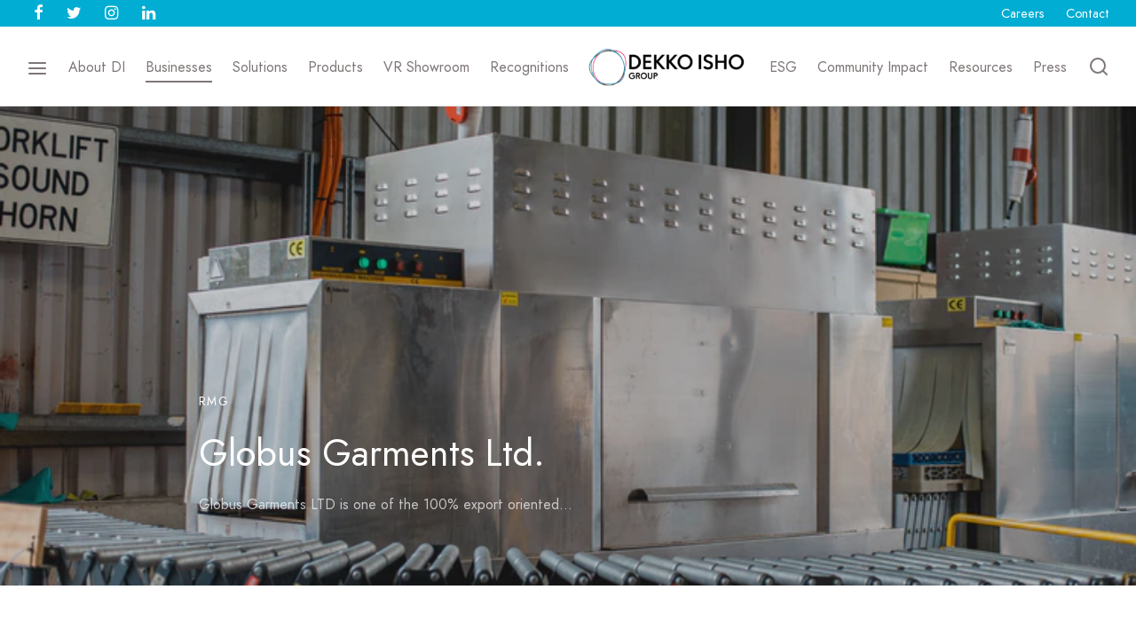

--- FILE ---
content_type: text/html; charset=UTF-8
request_url: https://dekkoisho.com/buisnesses/globus-garments-ltd/
body_size: 22510
content:

 <!doctype html>
<html lang="en-US">
<head>
	<meta charset="UTF-8" />
	<meta name="viewport" content="width=device-width, initial-scale=1.0, minimum-scale=1.0, maximum-scale=1.0, user-scalable=no">
	<link rel="profile" href="https://gmpg.org/xfn/11">
	<link rel="pingback" href="https://dekkoisho.com/xmlrpc.php">
	                    <script type="text/javascript">
                    	var loftloaderHTML = document.documentElement,
                    		loftloader_pro_has_sesstion = ( window.sessionStorage.getItem( 'loftloader-pro-smooth-transition' ) && ( 'on' === window.sessionStorage.getItem( 'loftloader-pro-smooth-transition' ) ) );
                					            	if ( 1 || loftloader_pro_has_sesstion ) {
	                        	loftloaderHTML.classList.add( 'loftloader-smooth-transition' );
			                    loftloaderHTML.setAttribute( 'data-original-styles', loftloaderHTML.getAttribute( 'style' ) || '' );
			                    loftloaderHTML.setAttribute( 'style', 'background-color: #ffffff; opacity: 0.95 !important; background-image: -webkit-linear-gradient(106deg, #b0d5e5, #ffc1e8); background-image: -o-linear-gradient(106deg, #b0d5e5, #ffc1e8); background-image: -moz-linear-gradient(106deg, #b0d5e5, #ffc1e8); background-image: linear-gradient(106deg, #b0d5e5, #ffc1e8); background-color: #ffffff' );
			                } else {
			                	loftloaderHTML.classList.add( 'loftloader-pro-spt-hide' );
			                }
                			                </script><title>Globus Garments Ltd. &#8211; Dekko ISHO Group</title>
<meta name='robots' content='max-image-preview:large' />
<link href='https://fonts.gstatic.com' crossorigin rel='preconnect' />
<link rel="alternate" type="application/rss+xml" title="Dekko ISHO Group &raquo; Feed" href="https://dekkoisho.com/feed/" />
<link rel="alternate" type="application/rss+xml" title="Dekko ISHO Group &raquo; Comments Feed" href="https://dekkoisho.com/comments/feed/" />
<style>
img.wp-smiley,
img.emoji {
	display: inline !important;
	border: none !important;
	box-shadow: none !important;
	height: 1em !important;
	width: 1em !important;
	margin: 0 .07em !important;
	vertical-align: -0.1em !important;
	background: none !important;
	padding: 0 !important;
}
</style>
	<link rel='stylesheet' id='wpfd-wpbakery-style-css'  href='https://dekkoisho.com/wp-content/plugins/wp-file-download/app/includes/wpbakery/assets/css/wpbakery.css?ver=5.1.3' media='all' />
<link rel='stylesheet' id='loftloader-style-css'  href='https://dekkoisho.com/wp-content/plugins/loftloader-pro/assets/css/loftloader.min.css?ver=2021102002' media='all' />
<style id='loftloader-style-inline-css'>
#loftloader-wrapper .loader-bg { opacity: 0.95; }#loftloader-wrapper.end-split-v.split-diagonally .loader-bg, #loftloader-wrapper.end-split-h.split-diagonally .loader-bg { background-color: #ffffff; }#loftloader-wrapper.end-split-v.split-diagonally .loader-bg, #loftloader-wrapper.end-split-h.split-diagonally .loader-bg { background-image: -webkit-linear-gradient(106deg, #b0d5e5, #ffc1e8); background-image: -o-linear-gradient(106deg, #b0d5e5, #ffc1e8); background-image: -moz-linear-gradient(106deg, #b0d5e5, #ffc1e8); background-image: linear-gradient(106deg, #b0d5e5, #ffc1e8); }#loftloader-wrapper.end-split-h .loader-bg:before, #loftloader-wrapper.end-split-h .loader-bg:after, #loftloader-wrapper.end-split-v .loader-bg:before, #loftloader-wrapper.end-split-v .loader-bg:after, #loftloader-wrapper.end-fade .loader-bg, #loftloader-wrapper.end-up .loader-bg, #loftloader-wrapper.end-down .loader-bg, #loftloader-wrapper.end-left .loader-bg, #loftloader-wrapper.end-right .loader-bg, #loftloader-wrapper.end-shrink-fade .loader-bg:before, .loader-bg .loader-bg-half:before  { background-color: #ffffff; }#loftloader-wrapper.end-split-h .loader-bg:before, #loftloader-wrapper.end-split-h .loader-bg:after, #loftloader-wrapper.end-split-v .loader-bg:before, #loftloader-wrapper.end-split-v .loader-bg:after, #loftloader-wrapper.end-fade .loader-bg, #loftloader-wrapper.end-up .loader-bg, #loftloader-wrapper.end-down .loader-bg, #loftloader-wrapper.end-left .loader-bg, #loftloader-wrapper.end-right .loader-bg, #loftloader-wrapper.end-shrink-fade .loader-bg:before  { background-image: -webkit-linear-gradient(106deg, #b0d5e5, #ffc1e8); background-image: -o-linear-gradient(106deg, #b0d5e5, #ffc1e8); background-image: -moz-linear-gradient(106deg, #b0d5e5, #ffc1e8); background-image: linear-gradient(106deg, #b0d5e5, #ffc1e8); }#loftloader-wrapper .loader-inner #loader, #loftloader-wrapper.loftloader-ducks #loader span { color: #d34c98 }#loftloader-wrapper.loftloader-crystal #loader span { box-shadow: 0 -15px 0 0 rgba(211, 76, 152, 0.5), 15px -15px 0 0 rgba(211, 76, 152, 0.5), 15px 0 0 0 rgba(211, 76, 152, 0.5), 15px 15px 0 0 rgba(211, 76, 152, 0.5), 0 15px 0 0 rgba(211, 76, 152, 0.5), -15px 15px 0 0 rgba(211, 76, 152, 0.5), -15px 0 0 0 rgba(211, 76, 152, 0.5), -15px -15px 0 0 rgba(211, 76, 152, 0.5); }#loftloader-wrapper.loftloader-crossing #loader span:before { background: #00ffff }#loftloader-wrapper.loftloader-crossing #loader span:after { background: #ff0000 }#loftloader-wrapper.loftloader-rainbow #loader span:before { box-shadow: 0 0 0 10px #ff0000, 0 0 0 20px #ffd700, 0 0 0 30px #00ffff; }#loftloader-wrapper.loftloader-frame #loader { width: 80px; }#loftloader-wrapper.loftloader-frame #loader { height: 80px; }#loftloader-wrapper.loftloader-frame #loader span:after, #loftloader-wrapper.loftloader-frame #loader span:before { width: 4px; }#loftloader-wrapper.loftloader-frame #loader:after, #loftloader-wrapper.loftloader-frame #loader:before { height: 4px; }#loftloader-wrapper.loftloader-imgfading #loader img, #loftloader-wrapper.loftloader-imgloading #loader img, #loftloader-wrapper.loftloader-imgrotating #loader img, #loftloader-wrapper.loftloader-imgbouncing #loader img, #loftloader-wrapper.loftloader-imgstatic #loader img { width: 80px; }#loftloader-wrapper.loftloader-imgfading .loader-inner #loader, #loftloader-wrapper.loftloader-imgloading .loader-inner #loader, #loftloader-wrapper.loftloader-imgrotating .loader-inner #loader, #loftloader-wrapper.loftloader-imgbouncing .loader-inner #loader, #loftloader-wrapper.loftloader-imgstatic .loader-inner #loader { max-width: 100%; }#loftloader-wrapper span.bar { width: 30vw; }#loftloader-wrapper span.bar { height: 10px; }#loftloader-wrapper span.bar, #loftloader-wrapper span.percentage { color: #248acc; }#loftloader-wrapper span.percentage, #loftloader-wrapper span.bar span.load-count { font-family: Lato; }#loftloader-wrapper span.percentage, #loftloader-wrapper span.bar span.load-count { font-weight: 100; }#loftloader-wrapper span.percentage, #loftloader-wrapper span.bar span.load-count { letter-spacing: 0.1em; }body #loftloader-wrapper span.percentage, body #loftloader-wrapper span.bar span.load-count { font-size: 16px; }#loftloader-wrapper .loader-message { font-size: 16px; }#loftloader-wrapper .loader-message { color: #248acc; }#loftloader-wrapper .loader-message { font-family: Lato; }#loftloader-wrapper .loader-message { font-weight: 400; }#loftloader-wrapper .loader-message { letter-spacing: 0.1em; }#loftloader-wrapper .loader-message { line-height: 1.5; }
</style>
<link rel='stylesheet' id='wp-block-library-css'  href='https://dekkoisho.com/wp-includes/css/dist/block-library/style.min.css?ver=5.8.12' media='all' />
<style id='wp-block-library-theme-inline-css'>
#start-resizable-editor-section{display:none}.wp-block-audio figcaption{color:#555;font-size:13px;text-align:center}.is-dark-theme .wp-block-audio figcaption{color:hsla(0,0%,100%,.65)}.wp-block-code{font-family:Menlo,Consolas,monaco,monospace;color:#1e1e1e;padding:.8em 1em;border:1px solid #ddd;border-radius:4px}.wp-block-embed figcaption{color:#555;font-size:13px;text-align:center}.is-dark-theme .wp-block-embed figcaption{color:hsla(0,0%,100%,.65)}.blocks-gallery-caption{color:#555;font-size:13px;text-align:center}.is-dark-theme .blocks-gallery-caption{color:hsla(0,0%,100%,.65)}.wp-block-image figcaption{color:#555;font-size:13px;text-align:center}.is-dark-theme .wp-block-image figcaption{color:hsla(0,0%,100%,.65)}.wp-block-pullquote{border-top:4px solid;border-bottom:4px solid;margin-bottom:1.75em;color:currentColor}.wp-block-pullquote__citation,.wp-block-pullquote cite,.wp-block-pullquote footer{color:currentColor;text-transform:uppercase;font-size:.8125em;font-style:normal}.wp-block-quote{border-left:.25em solid;margin:0 0 1.75em;padding-left:1em}.wp-block-quote cite,.wp-block-quote footer{color:currentColor;font-size:.8125em;position:relative;font-style:normal}.wp-block-quote.has-text-align-right{border-left:none;border-right:.25em solid;padding-left:0;padding-right:1em}.wp-block-quote.has-text-align-center{border:none;padding-left:0}.wp-block-quote.is-large,.wp-block-quote.is-style-large{border:none}.wp-block-search .wp-block-search__label{font-weight:700}.wp-block-group.has-background{padding:1.25em 2.375em;margin-top:0;margin-bottom:0}.wp-block-separator{border:none;border-bottom:2px solid;margin-left:auto;margin-right:auto;opacity:.4}.wp-block-separator:not(.is-style-wide):not(.is-style-dots){width:100px}.wp-block-separator.has-background:not(.is-style-dots){border-bottom:none;height:1px}.wp-block-separator.has-background:not(.is-style-wide):not(.is-style-dots){height:2px}.wp-block-table thead{border-bottom:3px solid}.wp-block-table tfoot{border-top:3px solid}.wp-block-table td,.wp-block-table th{padding:.5em;border:1px solid;word-break:normal}.wp-block-table figcaption{color:#555;font-size:13px;text-align:center}.is-dark-theme .wp-block-table figcaption{color:hsla(0,0%,100%,.65)}.wp-block-video figcaption{color:#555;font-size:13px;text-align:center}.is-dark-theme .wp-block-video figcaption{color:hsla(0,0%,100%,.65)}.wp-block-template-part.has-background{padding:1.25em 2.375em;margin-top:0;margin-bottom:0}#end-resizable-editor-section{display:none}
</style>
<link rel='stylesheet' id='genesis-blocks-style-css-css'  href='https://dekkoisho.com/wp-content/plugins/genesis-blocks/dist/blocks.style.build.css?ver=1633164614' media='all' />
<link rel='stylesheet' id='wc-blocks-vendors-style-css'  href='https://dekkoisho.com/wp-content/plugins/woocommerce/packages/woocommerce-blocks/build/wc-blocks-vendors-style.css?ver=5.5.1' media='all' />
<link rel='stylesheet' id='wc-blocks-style-css'  href='https://dekkoisho.com/wp-content/plugins/woocommerce/packages/woocommerce-blocks/build/wc-blocks-style.css?ver=5.5.1' media='all' />
<link rel='stylesheet' id='ugb-style-css-css'  href='https://dekkoisho.com/wp-content/plugins/stackable-ultimate-gutenberg-blocks-premium/dist/frontend_blocks.css?ver=2.17.1' media='all' />
<style id='ugb-style-css-inline-css'>
:root {
			--content-width: 900px;
		}
</style>
<link rel='stylesheet' id='ugb-style-css-premium-css'  href='https://dekkoisho.com/wp-content/plugins/stackable-ultimate-gutenberg-blocks-premium/dist/frontend_blocks__premium_only.css?ver=2.17.1' media='all' />
<link rel='stylesheet' id='contact-form-7-css'  href='https://dekkoisho.com/wp-content/plugins/contact-form-7/includes/css/styles.css?ver=5.4.2' media='all' />
<link rel='stylesheet' id='image-hover-effects-css-css'  href='https://dekkoisho.com/wp-content/plugins/mega-addons-for-visual-composer/css/ihover.css?ver=5.8.12' media='all' />
<link rel='stylesheet' id='style-css-css'  href='https://dekkoisho.com/wp-content/plugins/mega-addons-for-visual-composer/css/style.css?ver=5.8.12' media='all' />
<link rel='stylesheet' id='font-awesome-latest-css'  href='https://dekkoisho.com/wp-content/plugins/mega-addons-for-visual-composer/css/font-awesome/css/all.css?ver=5.8.12' media='all' />
<link rel='stylesheet' id='woocommerce-catalog-mode-css'  href='https://dekkoisho.com/wp-content/plugins/woocommerce-catalog-mode/public/css/woocommerce-catalog-mode-public.css?ver=1.8.1' media='all' />
<link rel='stylesheet' id='woocommerce-catalog-mode-custom-css'  href='https://dekkoisho.com/wp-content/plugins/woocommerce-catalog-mode/public/css/woocommerce-catalog-mode-custom.css?ver=1.8.1' media='all' />
<style id='woocommerce-inline-inline-css'>
.woocommerce form .form-row .required { visibility: visible; }
</style>
<link rel='stylesheet' id='dashicons-css'  href='https://dekkoisho.com/wp-includes/css/dashicons.min.css?ver=5.8.12' media='all' />
<link rel='stylesheet' id='goya-grid-css'  href='https://dekkoisho.com/wp-content/themes/goya/assets/css/grid.css?ver=1.0.6.2' media='all' />
<link rel='stylesheet' id='goya-core-css'  href='https://dekkoisho.com/wp-content/themes/goya/assets/css/core.css?ver=1.0.6.2' media='all' />
<link rel='stylesheet' id='goya-icons-css'  href='https://dekkoisho.com/wp-content/themes/goya/assets/icons/theme-icons/style.css?ver=1.0.6.2' media='all' />
<link rel='stylesheet' id='goya-shop-css'  href='https://dekkoisho.com/wp-content/themes/goya/assets/css/shop.css?ver=1.0.6.2' media='all' />
<link rel='stylesheet' id='goya-elements-css'  href='https://dekkoisho.com/wp-content/themes/goya/assets/css/vc-elements.css?ver=1.0.6.2' media='all' />
<style id='goya-customizer-styles-inline-css'>
.theme-goya .site-header .main-navigation,.theme-goya .site-header .secondary-navigation,.theme-goya .font-catcher {font-family:inherit;font-weight:inherit;font-style:inherit;}body,blockquote cite,div.vc_progress_bar .vc_single_bar .vc_label,div.vc_toggle_size_sm .vc_toggle_title h4 {font-size:16px;}.wp-caption-text,.woocommerce-breadcrumb,.post.listing .listing_content .post-meta,.footer-bar .footer-bar-content,.side-menu .mobile-widgets p,.side-menu .side-widgets p,.products .product.product-category a div h2 .count,#payment .payment_methods li .payment_box,#payment .payment_methods li a.about_paypal,.et-product-detail .summary .sizing_guide,#reviews .commentlist li .comment-text .woocommerce-review__verified,#reviews .commentlist li .comment-text .woocommerce-review__published-date,.commentlist > li .comment-meta,.widget .type-post .post-meta,.widget_rss .rss-date,.wp-block-latest-comments__comment-date,.wp-block-latest-posts__post-date,.commentlist > li .reply,.comment-reply-title small,.commentlist .bypostauthor .post-author,.commentlist .bypostauthor > .comment-body .fn:after,.et-portfolio.et-portfolio-style-hover-card .type-portfolio .et-portfolio-excerpt {font-size:14px;}h1, h2, h3, h4, h5, h6{color:#37744c;}.et-banner .et-banner-content .et-banner-title.color-accent,.et-banner .et-banner-content .et-banner-subtitle.color-accent,.et-banner .et-banner-content .et-banner-link.link.color-accent,.et-banner .et-banner-content .et-banner-link.link.color-accent:hover,.et-banner .et-banner-content .et-banner-link.outlined.color-accent,.et-banner .et-banner-content .et-banner-link.outlined.color-accent:hover {color:#37744c;}.et-banner .et-banner-content .et-banner-subtitle.tag_style.color-accent,.et-banner .et-banner-content .et-banner-link.solid.color-accent,.et-banner .et-banner-content .et-banner-link.solid.color-accent:hover {background:#37744c;}.et-iconbox.icon-style-background.icon-color-accent .et-feature-icon {background:#37744c;}.et-iconbox.icon-style-border.icon-color-accent .et-feature-icon,.et-iconbox.icon-style-simple.icon-color-accent .et-feature-icon {color:#37744c;}.et-counter.counter-color-accent .h1,.et-counter.icon-color-accent i {color:#37744c;}.et_btn.solid.color-accent {background:#37744c;}.et_btn.link.color-accent,.et_btn.outlined.color-accent,.et_btn.outlined.color-accent:hover {color:#37744c;}.et-animatype.color-accent .et-animated-entry,.et-stroketype.color-accent *{color:#37744c;}.slick-prev:hover,.slick-next:hover,.flex-prev:hover,.flex-next:hover,.mfp-wrap.quick-search .mfp-content [type="submit"],.et-close,.single-product .pswp__button:hover,.content404 h4,.woocommerce-tabs .tabs li a span,.woo-variation-gallery-wrapper .woo-variation-gallery-trigger:hover:after,.mobile-menu li.menu-item-has-children.active > .et-menu-toggle:after,.remove:hover, a.remove:hover,span.minicart-counter.et-count-zero,.tag-cloud-link .tag-link-count,.star-rating > span:before,.comment-form-rating .stars > span:before,.wpmc-tabs-wrapper li.wpmc-tab-item.current,div.argmc-wrapper .tab-completed-icon:before,div.argmc-wrapper .argmc-tab-item.completed .argmc-tab-number,.widget ul li.active,.et-wp-gallery-popup .mfp-arrow {color:#37744c;}.accent-color:not(.fancy-tag),.accent-color:not(.fancy-tag) .wpb_wrapper > h1,.accent-color:not(.fancy-tag) .wpb_wrapper > h2,.accent-color:not(.fancy-tag) .wpb_wrapper > h3,.accent-color:not(.fancy-tag) .wpb_wrapper > h4,.accent-color:not(.fancy-tag) .wpb_wrapper > h5,.accent-color:not(.fancy-tag) .wpb_wrapper > h6,.accent-color:not(.fancy-tag) .wpb_wrapper > p {color:#37744c !important;}.accent-color.fancy-tag,.wpb_text_column .accent-color.fancy-tag:last-child,.accent-color.fancy-tag .wpb_wrapper > h1,.accent-color.fancy-tag .wpb_wrapper > h2,.accent-color.fancy-tag .wpb_wrapper > h3,.accent-color.fancy-tag .wpb_wrapper > h4,.accent-color.fancy-tag .wpb_wrapper > h5,.accent-color.fancy-tag .wpb_wrapper > h6,.accent-color.fancy-tag .wpb_wrapper > p {background-color:#37744c;}.wpmc-tabs-wrapper li.wpmc-tab-item.current .wpmc-tab-number,.wpmc-tabs-wrapper li.wpmc-tab-item.current:before,.tag-cloud-link:hover,div.argmc-wrapper .argmc-tab-item.completed .argmc-tab-number,div.argmc-wrapper .argmc-tab-item.current .argmc-tab-number,div.argmc-wrapper .argmc-tab-item.last.current + .argmc-tab-item:hover .argmc-tab-number {border-color:#37744c;}.vc_progress_bar.vc_progress-bar-color-bar_orange .vc_single_bar span.vc_bar,span.minicart-counter,.filter-trigger .et-active-filters-count,.et-active-filters-count,div.argmc-wrapper .argmc-tab-item.current .argmc-tab-number,div.argmc-wrapper .argmc-tab-item.visited:hover .argmc-tab-number,div.argmc-wrapper .argmc-tab-item.last.current + .argmc-tab-item:hover .argmc-tab-number,.slick-dots li button:hover,.wpb_column.et-light-column .postline:before,.wpb_column.et-light-column .postline-medium:before,.wpb_column.et-light-column .postline-large:before,.et-feat-video-btn:hover .et-featured-video-icon:after,.post.type-post.sticky .entry-title a:after {background-color:#37744c;}div.argmc-wrapper .argmc-tab-item.visited:before {border-bottom-color:#37744c;}.yith-wcan-loading:after,.blockUI.blockOverlay:after,.easyzoom-notice:after,.woocommerce-product-gallery__wrapper .slick:after,.add_to_cart_button.loading:after,.et-loader:after {background-color:#b9a16b;}.fancy-title,h1.fancy-title,h2.fancy-title,h3.fancy-title,h4.fancy-title,h5.fancy-title,h6.fancy-title {color:#000000}.fancy-tag,h1.fancy-tag,h2.fancy-tag,h3.fancy-tag,h4.fancy-tag,h5.fancy-tag,h6.fancy-tag {background-color:#282828}@media only screen and (min-width:992px) {.header,.header-spacer,.product-header-spacer {height:90px;}.page-header-transparent .hero-header .hero-title {padding-top:90px;}.et-product-detail.et-product-layout-no-padding.product-header-transparent .showcase-inner .product-information {padding-top:90px;}.header_on_scroll:not(.megamenu-active) .header,.header_on_scroll:not(.megamenu-active) .header-spacer,.header_on_scroll:not(.megamenu-active) .product-header-spacer {height:50px;}}@media only screen and (max-width:991px) {.header,.header_on_scroll .header,.header-spacer,.product-header-spacer {height:60px;}.page-header-transparent .hero-header .hero-title {padding-top:60px;}}@media screen and (min-width:576px) and (max-width:767px) {.sticky-product-bar {height:60px;}.product-bar-visible.single-product.fixed-product-bar-bottom .footer {margin-bottom:60px;}.product-bar-visible.single-product.fixed-product-bar-bottom #scroll_to_top.active {bottom:70px;}}.header .menu-holder {min-height:49px;}@media only screen and (max-width:767px) {.header .menu-holder {min-height:40px;}}.header .logolink img {max-height:49px;}@media only screen and (max-width:767px) {.header .logolink img {max-height:40px;}}@media only screen and (min-width:992px) { .header_on_scroll:not(.megamenu-active) .header .logolink img { max-height:51px; }}.top-bar {background-color:#01add3;height:30px;line-height:30px;}.top-bar,.top-bar a,.top-bar button,.top-bar .selected {color:#ffffff;}.page-header-regular .header,.header_on_scroll .header {background-color:#ffffff;}@media only screen and (max-width:576px) {.page-header-transparent:not(.header-transparent-mobiles):not(.header_on_scroll) .header {background-color:#ffffff;}}.header a,.header .menu-toggle,.header .goya-search button {color:#7e7676;}@media only screen and (max-width:767px) {.sticky-header-light .header .menu-toggle:hover,.header-transparent-mobiles.sticky-header-light.header_on_scroll .header a.icon,.header-transparent-mobiles.sticky-header-light.header_on_scroll .header .menu-toggle,.header-transparent-mobiles.light-title:not(.header_on_scroll) .header a.icon,.header-transparent-mobiles.light-title:not(.header_on_scroll) .header .menu-toggle {color:#ffffff;}}@media only screen and (min-width:768px) {.light-title:not(.header_on_scroll) .header .site-title,.light-title:not(.header_on_scroll) .header .et-header-menu>li> a,.sticky-header-light.header_on_scroll .header .et-header-menu>li> a,.light-title:not(.header_on_scroll) span.minicart-counter.et-count-zero,.sticky-header-light.header_on_scroll .header .icon,.sticky-header-light.header_on_scroll .header .menu-toggle,.light-title:not(.header_on_scroll) .header .icon,.light-title:not(.header_on_scroll) .header .menu-toggle {color:#ffffff;}}.et-header-menu .menu-label,.mobile-menu .menu-label {background-color:#aaaaaa;}.et-header-menu ul.sub-menu:before,.et-header-menu .sub-menu .sub-menu {background-color:#ffffff !important;}.et-header-menu>li.menu-item-has-children > a:after {border-bottom-color:#ffffff;}.et-header-menu .sub-menu li.menu-item-has-children:after,.et-header-menu ul.sub-menu li a {color:#444444;}.side-panel .mobile-bar,.side-panel .mobile-bar.dark {background:#f8f8f8;}.side-mobile-menu,.side-mobile-menu.dark { background:#ffffff;}.side-fullscreen-menu,.side-fullscreen-menu.dark { background:#ffffff;}.site-footer,.site-footer.dark {background-color:#f7f7f7;}.site-footer .footer-bar.custom-color-1,.site-footer .footer-bar.custom-color-1.dark {background-color:#2d2d2d;}.single_variation_wrap { display:none !important; }.et-product-detail .summary .product_actions_wrap { justify-content:left; }.mfp #et-quickview {max-width:960px;}.easyzoom-flyout,.single-product .pswp__bg,.single-product .pswp__img--placeholder--blank,.product-showcase {background:#f8f8f8;}.woocommerce-Tabs-panel.custom_scroll {max-height:400px;}.shop-widget-scroll .widget > ul,.shop-widget-scroll .widget:not(.widget-woof) > h6 + *,.shop-widget-scroll .wcapf-layered-nav {max-height:150px;}.free-shipping-progress-bar .progress-bar-indicator {background:linear-gradient(270deg, #b9a16b 0, #ffffff 200%);background-color: #b9a16b;flex-grow:1;}.rtl .free-shipping-progress-bar .progress-bar-indicator {background:linear-gradient(90deg, #b9a16b 0, #ffffff 200%);}.progress-bar-status.success .progress-bar-indicator { background:#67bb67;}.star-rating > span:before,.comment-form-rating .stars > span:before {color:#282828;}.product-inner .badge.onsale,.wc-block-grid .wc-block-grid__products .wc-block-grid__product .wc-block-grid__product-onsale {color:#ef5c5c;background-color:#ffffff;}.et-product-detail .summary .badge.onsale {border-color:#ef5c5c;}.product-inner .badge.new {color:#585858;background-color:#ffffff;}.product-inner .badge.out-of-stock {color:#585858;background-color:#ffffff;}@media screen and (min-width:768px) {}.et-blog.hero-header .hero-title {background-color:#000000;}}?>.post.post-detail.hero-title .post-featured.title-wrap {background-color:#000000;}.has-gutenberg-white-color { color:#ffffff !important; }.has-gutenberg-white-background-color { background-color:#ffffff; }.wp-block-button.outlined .has-gutenberg-white-color { border-color:#ffffff !important; background-color:transparent !important; }.has-gutenberg-shade-color { color:#f8f8f8 !important; }.has-gutenberg-shade-background-color { background-color:#f8f8f8; }.wp-block-button.outlined .has-gutenberg-shade-color { border-color:#f8f8f8 !important; background-color:transparent !important; }.has-gutenberg-gray-color { color:#777777 !important; }.has-gutenberg-gray-background-color { background-color:#777777; }.wp-block-button.outlined .has-gutenberg-gray-color { border-color:#777777 !important; background-color:transparent !important; }.has-gutenberg-dark-color { color:#282828 !important; }.has-gutenberg-dark-background-color { background-color:#282828; }.wp-block-button.outlined .has-gutenberg-dark-color { border-color:#282828 !important; background-color:transparent !important; }.has-gutenberg-accent-color { color:#37744c !important; }.has-gutenberg-accent-background-color { background-color:#37744c; }.wp-block-button.outlined .has-gutenberg-accent-color { border-color:#37744c !important; background-color:transparent !important; }.commentlist .bypostauthor > .comment-body .fn:after {content:'Post Author';}.et-inline-validation-notices .form-row.woocommerce-invalid-required-field:after{content:'Required field';}.post.type-post.sticky .entry-title a:after {content:'Featured';}
</style>
<link rel='stylesheet' id='iw_tab_style-css'  href='https://dekkoisho.com/wp-content/plugins/vc-elegant-tabs/css/tabstyles.css?ver=3.6.5' media='all' />
<link rel='stylesheet' id='iw_tab_aminate-css'  href='https://dekkoisho.com/wp-content/plugins/vc-elegant-tabs/css/animate.min.css?ver=3.6.5' media='all' />
<link rel='stylesheet' id='iw_tabs-css'  href='https://dekkoisho.com/wp-content/plugins/vc-elegant-tabs/css/tabs.css?ver=3.6.5' media='all' />
<link rel='stylesheet' id='vc_font_awesome_5_shims-css'  href='https://dekkoisho.com/wp-content/plugins/js_composer/assets/lib/bower/font-awesome/css/v4-shims.min.css?ver=6.6.0' media='all' />
<link rel='stylesheet' id='vc_font_awesome_5-css'  href='https://dekkoisho.com/wp-content/plugins/js_composer/assets/lib/bower/font-awesome/css/all.min.css?ver=6.6.0' media='all' />
<link rel='stylesheet' id='gca-column-styles-css'  href='https://dekkoisho.com/wp-content/plugins/genesis-columns-advanced/css/gca-column-styles.css?ver=5.8.12' media='all' />
<style id='posts-table-pro-head-inline-css'>
.posts-data-table { visibility: hidden; }
</style>
<link rel='stylesheet' id='goya-style-css'  href='https://dekkoisho.com/wp-content/themes/goya/style.css?ver=5.8.12' media='all' />
<link rel='stylesheet' id='goya-child-style-css'  href='https://dekkoisho.com/wp-content/themes/goya-child/style.css?ver=1' media='all' />
<script type="text/template" id="tmpl-variation-template">
	<div class="woocommerce-variation-description">{{{ data.variation.variation_description }}}</div>
	<div class="woocommerce-variation-price">{{{ data.variation.price_html }}}</div>
	<div class="woocommerce-variation-availability">{{{ data.variation.availability_html }}}</div>
</script>
<script type="text/template" id="tmpl-unavailable-variation-template">
	<p>Sorry, this product is unavailable. Please choose a different combination.</p>
</script>
<!--n2css--><script src='https://dekkoisho.com/wp-includes/js/jquery/jquery.min.js?ver=3.6.0' id='jquery-core-js'></script>
<script src='https://dekkoisho.com/wp-includes/js/jquery/jquery-migrate.min.js?ver=3.3.2' id='jquery-migrate-js'></script>
<script id='ugb-block-frontend-js-js-extra'>
var stackable = {"restUrl":"https:\/\/dekkoisho.com\/wp-json\/"};
</script>
<script data-minify="1" src='https://dekkoisho.com/wp-content/cache/min/1/wp-content/plugins/stackable-ultimate-gutenberg-blocks-premium/dist/frontend_blocks.js?ver=1766053769' id='ugb-block-frontend-js-js'></script>
<script data-minify="1" src='https://dekkoisho.com/wp-content/cache/min/1/wp-content/plugins/stackable-ultimate-gutenberg-blocks-premium/dist/frontend_blocks__premium_only.js?ver=1766053769' id='ugb-block-frontend-js-premium-js'></script>
<script id='qubely_local_script-js-extra'>
var qubely_urls = {"plugin":"https:\/\/dekkoisho.com\/wp-content\/plugins\/qubely\/","ajax":"https:\/\/dekkoisho.com\/dirootadm\/admin-ajax.php","nonce":"248fb257bf","actual_url":"dekkoisho.com"};
</script>
<script id='qubely_container_width-js-extra'>
var qubely_container_width = {"sm":"540","md":"720","lg":"960","xl":"1140"};
</script>
<script src='https://dekkoisho.com/wp-content/themes/goya/assets/js/vendor/jquery.cookie.min.js?ver=1.4.1' id='cookie-js'></script>
<link rel="https://api.w.org/" href="https://dekkoisho.com/wp-json/" /><link rel="alternate" type="application/json" href="https://dekkoisho.com/wp-json/wp/v2/portfolio/4342" /><link rel="EditURI" type="application/rsd+xml" title="RSD" href="https://dekkoisho.com/xmlrpc.php?rsd" />
<link rel="wlwmanifest" type="application/wlwmanifest+xml" href="https://dekkoisho.com/wp-includes/wlwmanifest.xml" /> 
<meta name="generator" content="WordPress 5.8.12" />
<meta name="generator" content="WooCommerce 5.6.2" />
<link rel="canonical" href="https://dekkoisho.com/buisnesses/globus-garments-ltd/" />
<link rel='shortlink' href='https://dekkoisho.com/?p=4342' />
<link rel="alternate" type="application/json+oembed" href="https://dekkoisho.com/wp-json/oembed/1.0/embed?url=https%3A%2F%2Fdekkoisho.com%2Fbuisnesses%2Fglobus-garments-ltd%2F" />
<link rel="alternate" type="text/xml+oembed" href="https://dekkoisho.com/wp-json/oembed/1.0/embed?url=https%3A%2F%2Fdekkoisho.com%2Fbuisnesses%2Fglobus-garments-ltd%2F&#038;format=xml" />
<meta name="framework" content="Redux 4.3.1" />	<link rel="preconnect" href="https://fonts.googleapis.com">
	<link rel="preconnect" href="https://fonts.gstatic.com">
	<link href='https://fonts.googleapis.com/css2?display=swap&family=Jost&family=Roboto' rel='stylesheet'><style type="text/css">
                    .ctl-bullets-container {
                display: block;
                position: fixed;
                right: 0;
                height: 100%;
                z-index: 1049;
                font-weight: normal;
                height: 70vh;
                overflow-x: hidden;
                overflow-y: auto;
                margin: 15vh auto;
            }</style>	<noscript><style>.woocommerce-product-gallery{ opacity: 1 !important; }</style></noscript>
	<meta name="generator" content="Powered by WPBakery Page Builder - drag and drop page builder for WordPress."/>
<style type="text/css">
body.custom-background #wrapper { background-color: #ffffff; }
</style>
<link rel="icon" href="https://dekkoisho.com/wp-content/uploads/2021/08/cropped-dekkoisho-icon-512x512-1-32x32.png" sizes="32x32" />
<link rel="icon" href="https://dekkoisho.com/wp-content/uploads/2021/08/cropped-dekkoisho-icon-512x512-1-192x192.png" sizes="192x192" />
<link rel="apple-touch-icon" href="https://dekkoisho.com/wp-content/uploads/2021/08/cropped-dekkoisho-icon-512x512-1-180x180.png" />
<meta name="msapplication-TileImage" content="https://dekkoisho.com/wp-content/uploads/2021/08/cropped-dekkoisho-icon-512x512-1-270x270.png" />
<style type="text/css"></style><style type="text/css">.product .price, .price, .woocommerce-mini-cart__total, .woocommerce-Price-amount {
						display:none !important;
					}</style><style id="kirki-inline-styles">.header,.header-spacer,.product-header-spacer{height:90px;}.header .logolink img{max-height:49px;}.top-bar{height:30px;line-height:30px;background-color:#01add3;}.top-bar, .top-bar a, .top-bar button, .top-bar .selected{color:#ffffff;}.side-panel .mobile-bar,.side-panel .mobile-bar.dark{background-color:#f8f8f8;}.side-fullscreen-menu,.side-fullscreen-menu.dark{background-color:#ffffff;}.side-mobile-menu li, .side-mobile-menu li a, .side-mobile-menu .bottom-extras, .side-mobile-menu .bottom-extras a, .side-mobile-menu .selected{color:#282828;}.side-menu.side-mobile-menu,.side-menu.side-mobile-menu.dark{background-color:#ffffff;}.site-footer,.site-footer.dark{background-color:#f7f7f7;}.mfp #et-quickview{max-width:960px;}.mfp-wrap.quick-search .mfp-content [type="submit"], .et-close, .single-product .pswp__button:hover, .content404 h4, .woocommerce-tabs .tabs li a span, .woo-variation-gallery-wrapper .woo-variation-gallery-trigger:hover:after, .mobile-menu li.menu-item-has-children.active > .et-menu-toggle:after, .remove:hover, a.remove:hover, .minicart-counter.et-count-zero, .tag-cloud-link .tag-link-count, .wpmc-tabs-wrapper li.wpmc-tab-item.current, div.argmc-wrapper .tab-completed-icon:before, .et-wp-gallery-popup .mfp-arrow{color:#37744c;}.slick-dots li.slick-active button{background-color:#37744c;}body, table, .shop_table, blockquote cite, .et-listing-style1 .product_thumbnail .et-quickview-btn, .products .single_add_to_cart_button.button, .products .add_to_cart_button.button, .products .added_to_cart.button, .side-panel header h6{color:#686868;}.cart-collaterals .woocommerce-shipping-destination strong,#order_review .shop_table,#payment .payment_methods li label, .et-product-detail .summary .variations label, .woocommerce-tabs .tabs li a:hover, .woocommerce-tabs .tabs li.active a, .et-product-detail .product_meta > span *, .sticky-product-bar .variations label, .et-product-detail .summary .sizing_guide, #side-cart .woocommerce-mini-cart__total, .woocommerce-Price-amount, .cart-collaterals .shipping-calculator-button, .woocommerce-terms-and-conditions-wrapper a, .et-checkout-login-title a, .et-checkout-coupon-title a, .woocommerce-checkout h3, .order_review_heading, .woocommerce-Address-title h3, .woocommerce-MyAccount-content h3, .woocommerce-MyAccount-content legend, .et-product-detail.et-cart-mixed .summary .yith-wcwl-add-to-wishlist > div > a, .et-product-detail.et-cart-stacked .summary .yith-wcwl-add-to-wishlist > div > a, .hentry table th, .entry-content table th, #reviews .commentlist li .comment-text .meta strong, .et-feat-video-btn, #ship-to-different-address label, .woocommerce-account-fields p.create-account label, .et-login-wrapper a, .floating-labels .form-row.float-label input:focus ~ label, .floating-labels .form-row.float-label textarea:focus ~ label, .woocommerce-info, .order_details li strong, table.order_details th, table.order_details a, .variable-items-wrapper .variable-item:not(.radio-variable-item).button-variable-item.selected, .woocommerce-MyAccount-content p a:not(.button), .woocommerce-MyAccount-content header a, .woocommerce-MyAccount-navigation ul li a, .et-MyAccount-user-info .et-username strong, .woocommerce .woocommerce-MyAccount-content .shop_table a, .woocommerce-MyAccount-content .shop_table tr th, mark, .woocommerce-MyAccount-content strong, .product_list_widget a, .search-panel .search-field, .goya-search .search-button-group select, .widget .slider-values p span{color:#282828;}input[type=radio]:checked:before, input[type=checkbox]:checked,.select2-container--default .select2-results__option--highlighted[aria-selected], .widget .noUi-horizontal .noUi-base .noUi-origin:first-child{background-color:#282828;}label:hover input[type=checkbox], label:hover input[type=radio], input[type="text"]:focus, input[type="password"]:focus, input[type="number"]:focus, input[type="date"]:focus, input[type="datetime"]:focus, input[type="datetime-local"]:focus, input[type="time"]:focus, input[type="month"]:focus, input[type="week"]:focus, input[type="email"]:focus, input[type="search"]:focus, input[type="tel"]:focus, input[type="url"]:focus, input.input-text:focus, select:focus, textarea:focus{border-color:#282828;}input[type=checkbox]:checked{border-color:#282828!important;}.et-product-detail .summary .yith-wcwl-add-to-wishlist a .icon svg, .sticky-product-bar .yith-wcwl-add-to-wishlist a .icon svg{stroke:#282828;}.et-product-detail .summary .yith-wcwl-wishlistaddedbrowse a svg, .et-product-detail .summary .yith-wcwl-wishlistexistsbrowse a svg, .sticky-product-bar .yith-wcwl-wishlistaddedbrowse a svg, .sticky-product-bar .yith-wcwl-wishlistexistsbrowse a svg{fill:#282828;}.woocommerce-breadcrumb, .woocommerce-breadcrumb a, .widget .wcapf-layered-nav ul li .count, .category_bar .header-active-filters, #reviews .commentlist li .comment-text .woocommerce-review__verified, #reviews .commentlist li .comment-text .woocommerce-review__published-date, .woof_container_inner h4, #side-filters .header-active-filters .active-filters-title, #side-filters .widget h6, .sliding-menu .sliding-menu-back{color:#999999;}h1, h2, h3, h4, h5, h6{color:#37744c;}.yith-wcan-loading:after, .blockUI.blockOverlay:after, .easyzoom-notice:after, .woocommerce-product-gallery__wrapper .slick:after, .add_to_cart_button.loading:after, .et-loader:after, .wcapf-before-update:after, #side-filters.ajax-loader .side-panel-content:after{background-color:#b9a16b;}.et-page-load-overlay .dot3-loader{color:#b9a16b;}.button, input[type=submit], button[type=submit], #side-filters .et-close, .nf-form-cont .nf-form-content .submit-wrap .ninja-forms-field, .yith-wcwl-popup-footer a.button.wishlist-submit{background-color:#282828;}.button, .button:hover, input[type=submit], input[type=submit]:hover, .nf-form-cont .nf-form-content .submit-wrap .ninja-forms-field, .nf-form-cont .nf-form-content .submit-wrap .ninja-forms-field:hover, .yith-wcwl-popup-footer a.button.wishlist-submit{color:#ffffff;}.button.outlined, .button.outlined:hover, .button.outlined:focus, .button.outlined:active, .woocommerce-Reviews .comment-reply-title:hover{color:#282828;}.fancy-title{color:#000000;}.fancy-tag{background-color:#282828;}.page-header-regular .header, .header_on_scroll .header{background-color:#ffffff;}.header .goya-search button, .header .et-switcher-container .selected, .header .et-header-text, .header .product.wcml-dropdown li>a, .header .product.wcml-dropdown .wcml-cs-active-currency>a, .header .product.wcml-dropdown .wcml-cs-active-currency:hover>a, .header .product.wcml-dropdown .wcml-cs-active-currency:focus>a,.header .menu-toggle,.header a{color:#7e7676;}.et-header-menu .menu-label{background-color:#aaaaaa;}.et-header-menu ul.sub-menu li a{color:#444444;}.et-header-menu .sub-menu .sub-menu,.et-header-menu ul.sub-menu:before{background-color:#ffffff;}.et-header-menu>li.menu-item-has-children > a:after{border-bottom-color:#ffffff;}.et-product-detail .single_add_to_cart_button, .sticky-product-bar .single_add_to_cart_button, .sticky-product-bar .add_to_cart_button, .woocommerce-mini-cart__buttons .button.checkout, .button.checkout-button, #place_order.button, .woocommerce .argmc-wrapper .argmc-nav-buttons .argmc-submit, .wishlist_table .add_to_cart{background-color:#000000;}.woocommerce-mini-cart__buttons .button:not(.checkout){color:#000000;}.product-showcase-light-text .showcase-inner .single_add_to_cart_button{background-color:#ffffff;}.product-showcase-light-text .et-product-detail .single_add_to_cart_button{color:#181818;}.shop_bar button, .shop_bar .woocommerce-ordering .select2-container--default .select2-selection--single, .shop_bar .shop-filters .orderby, .shop_bar .woocommerce-ordering:after{color:#282828;}.products .product-title h3 a, .et-product-detail .summary h1{color:#282828;}.products .product_after_title .price ins, .products .product_after_title .price>.amount, .price ins, .price > .amount, .price del, .price .woocommerce-Price-amount{color:#777777;}.star-rating > span:before, .comment-form-rating .stars > span:before{color:#282828;}.product-inner .badge.onsale, .wc-block-grid .wc-block-grid__products .wc-block-grid__product .wc-block-grid__product-onsale{color:#ef5c5c;background-color:#ffffff;}.et-product-detail .summary .badge.onsale{border-color:#ef5c5c;}.product-inner .badge.new{background-color:#ffffff;}.product-inner .badge.out-of-stock{color:#585858;background-color:#ffffff;}input[type="text"], input[type="password"], input[type="number"], input[type="date"], input[type="datetime"], input[type="datetime-local"], input[type="time"], input[type="month"], input[type="week"], input[type="email"], input[type="search"], input[type="tel"], input[type="url"], input.input-text, select, textarea, .wp-block-button__link, .nf-form-cont .nf-form-content .list-select-wrap .nf-field-element > div, .nf-form-cont .nf-form-content input:not([type="button"]), .nf-form-cont .nf-form-content textarea, .nf-form-cont .nf-form-content .submit-wrap .ninja-forms-field, .button, .comment-form-rating, .woocommerce a.ywsl-social, .login a.ywsl-social, input[type=submit], .select2.select2-container--default .select2-selection--single, .woocommerce .woocommerce-MyAccount-content .shop_table .woocommerce-button, .woocommerce .sticky-product-bar .quantity, .woocommerce .et-product-detail .summary .quantity, .et-product-detail .summary .yith-wcwl-add-to-wishlist > div > a, .wishlist_table .add_to_cart.button, .yith-wcwl-add-button a.add_to_wishlist, .yith-wcwl-popup-button a.add_to_wishlist, .wishlist_table a.ask-an-estimate-button, .wishlist-title a.show-title-form, .hidden-title-form a.hide-title-form, .woocommerce .yith-wcwl-wishlist-new button, .wishlist_manage_table a.create-new-wishlist, .wishlist_manage_table button.submit-wishlist-changes, .yith-wcwl-wishlist-search-form button.wishlist-search-button, #side-filters.side-panel .et-close, .header .search-button-group{-webkit-border-radius:0px;-moz-border-radius:0px;border-radius:0px;}body, blockquote cite{font-family:Jost;font-weight:400;}.site-header .main-navigation, .site-header .secondary-navigation, h1, .page-header .page-title, .entry-header .entry-title, .et-shop-title, .product-showcase.product-title-top .product_title, .et-product-detail .summary h1.product_title, .entry-title.blog-title, .post.post-detail .entry-header .entry-title, .post.post-detail .post-featured .entry-header .entry-title, .wp-block-cover .wp-block-cover-text, .wp-block-cover .wp-block-cover__inner-container, .wp-block-cover-image .wp-block-cover-image-text, .wp-block-cover-image h2, .revslider-slide-title, blockquote h1, blockquote h2, blockquote h3, blockquote h4, blockquote h5, blockquote h6, blockquote p, .post-sidebar .widget > h6, .entry-content:not(.wc-tab) h2, .mfp-content h2, .footer h2, .entry-content .wc-tab h2, .entry-content h3, .mfp-content h3, .footer h3, .entry-content h4, .mfp-content h4, .footer h4, .post .post-title h3, .products .product .product-title h3, .et-portfolio .type-portfolio h3, .et-banner-text .et-banner-title, .woocommerce-order-received h2, .woocommerce-MyAccount-content h2, .woocommerce-MyAccount-content h3, .woocommerce-checkout h3, .order_review_heading, .woocommerce-MyAccount-content legend, .et-portfolio .type-portfolio h3, .related h2, .up-sells h2, .cross-sells h2, .cart-collaterals h5, .cart-collaterals h3, .cart-collaterals h2, .related-posts .related-title, .et_post_nav .post_nav_link h3, .comments-container .comments-title, .comment-reply-title, .product-details-accordion .woocommerce-Reviews-title,.et-hovercard .et-pricing-head{font-family:Jost;font-weight:400;}body, blockquote cite, div.vc_progress_bar .vc_single_bar .vc_label, div.vc_toggle_size_sm .vc_toggle_title h4{font-size:16px;}.wp-caption-text, .woocommerce-breadcrumb, .post.listing .listing_content .post-meta, .footer-bar .footer-bar-content, .side-menu .mobile-widgets p, .side-menu .side-widgets p, .products .product.product-category a div h2 .count, #payment .payment_methods li .payment_box, #payment .payment_methods li a.about_paypal, .et-product-detail .summary .sizing_guide, #reviews .commentlist li .comment-text .woocommerce-review__verified, #reviews .commentlist li .comment-text .woocommerce-review__published-date, .commentlist > li .comment-meta, .widget .type-post .post-meta, .widget_rss .rss-date, .wp-block-latest-comments__comment-date, .wp-block-latest-posts__post-date, .commentlist > li .reply, .comment-reply-title small, .commentlist .bypostauthor .post-author, .commentlist .bypostauthor > .comment-body .fn:after, .et-portfolio.et-portfolio-style-hover-card .type-portfolio .et-portfolio-excerpt{font-size:14px;}@media only screen and (min-width: 992px){.header_on_scroll:not(.megamenu-active) .header{height:50px;}.header_on_scroll:not(.megamenu-active) .header .logolink img{max-height:51px;}}@media only screen and (max-width: 991px){.header,.header-spacer,.header_on_scroll .header,.product-header-spacer,.sticky-product-bar{height:60px;}}@media only screen and (max-width: 767px){.header .logolink img{max-height:40px;}.header-transparent-mobiles.light-title:not(.header_on_scroll) .header .menu-toggle,.header-transparent-mobiles.light-title:not(.header_on_scroll) .header a.icon,.header-transparent-mobiles.sticky-header-light.header_on_scroll .header .menu-toggle,.header-transparent-mobiles.sticky-header-light.header_on_scroll .header a.icon,.sticky-header-light .header .menu-toggle:hover{color:#ffffff;}}@media only screen and (min-width: 768px){.light-title:not(.header_on_scroll) .header .site-title, .light-title:not(.header_on_scroll) .header .et-header-menu > li> a, .sticky-header-light.header_on_scroll .header .et-header-menu > li> a, .light-title:not(.header_on_scroll) span.minicart-counter.et-count-zero, .sticky-header-light.header_on_scroll .header .et-header-text, .sticky-header-light.header_on_scroll .header .et-header-text a, .light-title:not(.header_on_scroll) .header .et-header-text, .light-title:not(.header_on_scroll) .header .et-header-text a, .sticky-header-light.header_on_scroll .header .header .icon, .light-title:not(.header_on_scroll) .header .icon, .sticky-header-light.header_on_scroll .header .menu-toggle, .light-title:not(.header_on_scroll) .header .menu-toggle, .sticky-header-light.header_on_scroll .header .et-switcher-container .selected, .light-title:not(.header_on_scroll) .header .et-switcher-container .selected, .light-title:not(.header_on_scroll) .header .product.wcml-dropdown li>a, .light-title:not(.header_on_scroll) .header .product.wcml-dropdown .wcml-cs-active-currency>a, .light-title:not(.header_on_scroll) .header .product.wcml-dropdown .wcml-cs-active-currency:hover>a, .light-title:not(.header_on_scroll) .header .product.wcml-dropdown .wcml-cs-active-currency:focus>a, .sticky-header-light.header_on_scroll .header .product.wcml-dropdown li>a, .sticky-header-light.header_on_scroll .header .product.wcml-dropdown .wcml-cs-active-currency>a, .sticky-header-light.header_on_scroll .header .product.wcml-dropdown .wcml-cs-active-currency:hover>a, .sticky-header-light.header_on_scroll .header .product.wcml-dropdown .wcml-cs-active-currency:focus>a{color:#ffffff;}.products:not(.shop_display_list) .et-listing-style4 .after_shop_loop_actions .button{background-color:#000000;}}/* cyrillic */
@font-face {
  font-family: 'Jost';
  font-style: normal;
  font-weight: 400;
  font-display: swap;
  src: url(https://dekkoisho.com/wp-content/fonts/jost/font) format('woff');
  unicode-range: U+0301, U+0400-045F, U+0490-0491, U+04B0-04B1, U+2116;
}
/* latin-ext */
@font-face {
  font-family: 'Jost';
  font-style: normal;
  font-weight: 400;
  font-display: swap;
  src: url(https://dekkoisho.com/wp-content/fonts/jost/font) format('woff');
  unicode-range: U+0100-02BA, U+02BD-02C5, U+02C7-02CC, U+02CE-02D7, U+02DD-02FF, U+0304, U+0308, U+0329, U+1D00-1DBF, U+1E00-1E9F, U+1EF2-1EFF, U+2020, U+20A0-20AB, U+20AD-20C0, U+2113, U+2C60-2C7F, U+A720-A7FF;
}
/* latin */
@font-face {
  font-family: 'Jost';
  font-style: normal;
  font-weight: 400;
  font-display: swap;
  src: url(https://dekkoisho.com/wp-content/fonts/jost/font) format('woff');
  unicode-range: U+0000-00FF, U+0131, U+0152-0153, U+02BB-02BC, U+02C6, U+02DA, U+02DC, U+0304, U+0308, U+0329, U+2000-206F, U+20AC, U+2122, U+2191, U+2193, U+2212, U+2215, U+FEFF, U+FFFD;
}</style>            <noscript><style>#loftloader-wrapper { display: none !important; }</style></noscript>
            <style> html.loftloader-pro-hide #loftloader-wrapper, html.loftloader-pro-spt-hide #loftloader-wrapper { display: none !important; } </style><script type="text/javascript">
var loftloaderProProgressInit = 0.6, init = 0, percentageStyles = '', LoftLoaderProGlobalSessionStorage = {
    getItem: function( name ) {
        try {
            return sessionStorage.getItem( name );
        } catch( msg ) {
            return false;
        }
    }
};
function loftloaderProInsertStyle( styleID, styleContent ) {
    var style = document.createElement( 'style' );
    style.id = styleID;
    style.innerText = styleContent
    document.head.appendChild( style );
}
if ( LoftLoaderProGlobalSessionStorage.getItem( 'loftloader-pro-smooth-transition' ) && ( 'on' === LoftLoaderProGlobalSessionStorage.getItem( 'loftloader-pro-smooth-transition' ) ) ) {
    var onceStyles = '', initPercentage = loftloaderProProgressInit * 100;
    init = loftloaderProProgressInit; }
percentageStyles = '#loftloader-wrapper span.percentage:after, #loftloader-wrapper .load-count:after { content: "' + ( init * 100 ) + '%"; }';
percentageStyles += ' #loftloader-wrapper .load-count { width: ' + ( init * 100 ) + '%; }';
loftloaderProInsertStyle( 'loftloader-pro-progress-bar-style', '#loftloader-wrapper span.bar span.load { transform: scaleX(' + init + '); }' );
loftloaderProInsertStyle( 'loftloader-pro-progress-percentage-style', percentageStyles );
</script>
	<style id="egf-frontend-styles" type="text/css">
		p {font-family: 'Jost', sans-serif;font-style: normal;font-weight: 400;text-decoration: none;text-transform: none;} h1 {font-family: 'Roboto', sans-serif;font-style: normal;font-weight: 400;} h2 {font-family: 'Roboto', sans-serif;font-style: normal;font-weight: 400;} h3 {font-family: 'Roboto', sans-serif;font-style: normal;font-weight: 400;} h4 {font-family: 'Roboto', sans-serif;font-style: normal;font-weight: 400;} h5 {font-family: 'Roboto', sans-serif;font-style: normal;font-weight: 400;} h6 {font-family: 'Roboto', sans-serif;font-style: normal;font-weight: 400;} 	</style>
	<noscript><style> .wpb_animate_when_almost_visible { opacity: 1; }</style></noscript></head>

<body class="portfolio-template-default single single-portfolio postid-4342 wp-custom-logo wp-embed-responsive theme-goya qubely qubely-frontend woocommerce-no-js blog-id-1 wp-gallery-popup has-top-bar header-sticky header-full-width goya-lazyload floating-labels login-single-column page-title-visible hero-title-active hero-light-title page-header-regular header-border-1 sticky-header-dark header-transparent-mobiles shop-catalog-mode dark-title wpb-js-composer js-comp-ver-6.6.0 vc_responsive loftloader-pro-enabled"><div id="loftloader-wrapper" class="end-split-h split-diagonally loftloader-imgloading loftloader-forever imgloading-vertical"><div class="loader-bg"></div><div class="loader-inner"><div id="loader"><div class="imgloading-container"><span style="background-image: url(https://dekkoisho.com/wp-content/uploads/2021/08/dekkoisho-icon-512x512-1.png);" data-no-lazy="1" class="skip-lazy"></span></div><img width="80" height="80" data-no-lazy="1" class="skip-lazy" alt="loader image" src="https://dekkoisho.com/wp-content/uploads/2021/08/dekkoisho-icon-512x512-1.png"></div></div><div class="loader-close-button" style="display: none;"><span class="screen-reader-text">Close</span></div></div>

	
	
<div id="wrapper" class="open">
	
	<div class="click-capture"></div>
	
	
<div id="top-bar" class="et-top-bar top-bar">
	<div class="container">
								<div class="topbar-items topbar-left">
				<ul class="social-icons top-bar-social-icons"><li><a href="https://www.facebook.com/DekkoISHOGroup" target="_blank" data-toggle="tooltip" data-placement="left" title="facebook"><span class="et-icon et-facebook"></span></a></li><li><a href="https://twitter.com/dekkoisho" target="_blank" data-toggle="tooltip" data-placement="left" title="twitter"><span class="et-icon et-twitter"></span></a></li><li><a href="https://www.instagram.com/dekkoisho.group/" target="_blank" data-toggle="tooltip" data-placement="left" title="instagram"><span class="et-icon et-instagram"></span></a></li><li><a href="https://www.linkedin.com/company/dekkoisho/" target="_blank" data-toggle="tooltip" data-placement="left" title="linkedin"><span class="et-icon et-linkedin"></span></a></li></ul>			</div>
															<div class="topbar-items topbar-right">
				<ul id="menu-top-bar" class="et-top-menu"><li id="menu-item-10034" class="menu-item menu-item-type-post_type menu-item-object-page menu-item-10034"><a href="https://dekkoisho.com/careers/">Careers</a></li>
<li id="menu-item-10599" class="menu-item menu-item-type-post_type menu-item-object-page menu-item-10599"><a href="https://dekkoisho.com/corporate-office/">Contact</a></li>
</ul>			</div>
							
	</div>                
</div>
	<div class="page-wrapper-inner">

		
<header id="header" class="header site-header header-custom sticky-display-top megamenu-fullwidth megamenu-column-animation">

		<div class="header-main header-section ">
		<div class="header-contents container">
							<div class="header-left-items header-items">
						<div class="hamburger-menu">
		<button class="menu-toggle fullscreen-toggle" data-target="fullscreen-menu"><span class="bars"><svg xmlns="http://www.w3.org/2000/svg" width="24" height="24" viewBox="0 0 24 24" fill="none" stroke="currentColor" stroke-width="2" stroke-linecap="round" stroke-linejoin="round" class="feather feather-menu"><line x1="3" y1="12" x2="21" y2="12"></line><line x1="3" y1="6" x2="21" y2="6"></line><line x1="3" y1="18" x2="21" y2="18"></line></svg></span> <span class="name">Menu</span></button>
	</div>

<nav id="primary-menu" class="main-navigation navigation">
		  <ul id="menu-main" class="primary-menu et-header-menu"><li id="menu-item-9794" class="menu-item menu-item-type-custom menu-item-object-custom menu-item-has-children menu-item-9794"><a href="#">About DI</a>
<ul class="sub-menu">
	<li id="menu-item-9793" class="menu-item menu-item-type-post_type menu-item-object-page menu-item-9793 "><a href="https://dekkoisho.com/overview/">Overview</a></li>
	<li id="menu-item-9366" class="menu-item menu-item-type-post_type menu-item-object-page menu-item-9366 "><a href="https://dekkoisho.com/journey/">Our Journey</a></li>
	<li id="menu-item-9496" class="menu-item menu-item-type-post_type menu-item-object-page menu-item-9496 "><a href="https://dekkoisho.com/leaders/">Leadership</a></li>
	<li id="menu-item-10165" class="menu-item menu-item-type-post_type menu-item-object-page menu-item-10165 "><a href="https://dekkoisho.com/message-from-chairman/">Note from Chairman</a></li>
	<li id="menu-item-10461" class="menu-item menu-item-type-post_type menu-item-object-page menu-item-10461 "><a href="https://dekkoisho.com/video-intro/">Watch Our Excellence</a></li>
</ul>
</li>
<li id="menu-item-5295" class="menu-item menu-item-type-custom menu-item-object-custom current-menu-ancestor menu-item-has-children menu-item-5295 menu-item-mega-parent menu-item-mega-column-3"><a href="#">Businesses</a>
<ul class="sub-menu">
	<li id="menu-item-4601" class="menu-item menu-item-type-custom menu-item-object-custom current-menu-ancestor current-menu-parent menu-item-has-children menu-item-4601 "><a href="#">RMG Industries</a>
	<ul class="sub-menu">
		<li id="menu-item-4310" class="menu-item menu-item-type-post_type menu-item-object-portfolio menu-item-4310 "><a href="https://dekkoisho.com/buisnesses/dekko-garments-ltd/">Dekko Garments Ltd</a></li>
		<li id="menu-item-4348" class="menu-item menu-item-type-post_type menu-item-object-portfolio menu-item-4348 "><a href="https://dekkoisho.com/buisnesses/dekko-readywears-ltd/">Dekko Readywears Ltd.</a></li>
		<li id="menu-item-4349" class="menu-item menu-item-type-post_type menu-item-object-portfolio menu-item-4349 "><a href="https://dekkoisho.com/buisnesses/dekko-fashions-ltd/">Dekko Fashions Ltd.</a></li>
		<li id="menu-item-4347" class="menu-item menu-item-type-post_type menu-item-object-portfolio current-menu-item menu-item-4347 "><a href="https://dekkoisho.com/buisnesses/globus-garments-ltd/" aria-current="page">Globus Garments Ltd.</a></li>
		<li id="menu-item-4346" class="menu-item menu-item-type-post_type menu-item-object-portfolio menu-item-4346 "><a href="https://dekkoisho.com/buisnesses/agami-fashions-ltd/">Agami Fashions Ltd.</a></li>
		<li id="menu-item-4345" class="menu-item menu-item-type-post_type menu-item-object-portfolio menu-item-4345 "><a href="https://dekkoisho.com/buisnesses/agami-washing-ltd/">Agami Washing Ltd.</a></li>
	</ul>
</li>
	<li id="menu-item-4602" class="menu-item menu-item-type-custom menu-item-object-custom menu-item-has-children menu-item-4602 "><a href="#">Strategic Business Units</a>
	<ul class="sub-menu">
		<li id="menu-item-4617" class="menu-item menu-item-type-post_type menu-item-object-portfolio menu-item-4617 "><a href="https://dekkoisho.com/buisnesses/isho-ltd/">ISHO Ltd.<span class="menu-label">FURNITURE</span></a></li>
		<li id="menu-item-4606" class="menu-item menu-item-type-post_type menu-item-object-portfolio menu-item-4606 "><a href="https://dekkoisho.com/buisnesses/klubhaus/">Klubhaus<span class="menu-label">FASHION RETAIL</span></a></li>
		<li id="menu-item-4613" class="menu-item menu-item-type-post_type menu-item-object-portfolio menu-item-4613 "><a href="https://dekkoisho.com/buisnesses/izakaya/">IZAKAYA<span class="menu-label">JAPANESE PUB</span></a></li>
		<li id="menu-item-10619" class="menu-item menu-item-type-post_type menu-item-object-portfolio menu-item-10619 "><a href="https://dekkoisho.com/buisnesses/ditech/">DITECH<span class="menu-label">CYBER SECURITY</span></a></li>
		<li id="menu-item-4603" class="menu-item menu-item-type-post_type menu-item-object-portfolio menu-item-4603 "><a href="https://dekkoisho.com/buisnesses/roxy-paints/">Roxy Paints Ltd.</a></li>
		<li id="menu-item-10954" class="menu-item menu-item-type-custom menu-item-object-custom menu-item-10954 "><a href="https://dekkoisho.com/sprintex-digital-textile-printing-bangladesh/">Sprintex Enterprise</a></li>
	</ul>
</li>
	<li id="menu-item-10065" class="menu-item menu-item-type-custom menu-item-object-custom menu-item-has-children menu-item-10065 "><a href="#">Strategic Investments</a>
	<ul class="sub-menu">
		<li id="menu-item-10069" class="menu-item menu-item-type-post_type menu-item-object-portfolio menu-item-10069 "><a href="https://dekkoisho.com/buisnesses/markopolo-ai-inc/">Markopolo AI Inc.<span class="menu-label">Deep Tech</span></a></li>
		<li id="menu-item-10071" class="menu-item menu-item-type-post_type menu-item-object-portfolio menu-item-10071 "><a href="https://dekkoisho.com/buisnesses/ecovia-ltd/">Ecovia Ltd.<span class="menu-label">Green Tech</span></a></li>
		<li id="menu-item-10077" class="menu-item menu-item-type-post_type menu-item-object-portfolio menu-item-10077 "><a href="https://dekkoisho.com/buisnesses/fashol-dotcom-ltd/">Fashol Dotcom Ltd<span class="menu-label">Agri-FoodTech</span></a></li>
	</ul>
</li>
</ul>
</li>
<li id="menu-item-10462" class="menu-item menu-item-type-custom menu-item-object-custom menu-item-has-children menu-item-10462"><a href="#">Solutions</a>
<ul class="sub-menu">
	<li id="menu-item-4392" class="menu-item menu-item-type-post_type menu-item-object-page menu-item-4392 "><a href="https://dekkoisho.com/manufacturing/">Manufacturing</a></li>
	<li id="menu-item-4391" class="menu-item menu-item-type-post_type menu-item-object-page menu-item-4391 "><a href="https://dekkoisho.com/design-studio/">Design Studio</a></li>
	<li id="menu-item-4390" class="menu-item menu-item-type-post_type menu-item-object-page menu-item-4390 "><a href="https://dekkoisho.com/washing/">Washing</a></li>
	<li id="menu-item-4501" class="menu-item menu-item-type-post_type menu-item-object-page menu-item-4501 "><a href="https://dekkoisho.com/quality-compliance/">Quality</a></li>
</ul>
</li>
<li id="menu-item-4339" class="menu-item menu-item-type-post_type_archive menu-item-object-product menu-item-has-children menu-item-4339"><a href="https://dekkoisho.com/products/">Products</a>
<ul class="sub-menu">
	<li id="menu-item-4480" class="menu-item menu-item-type-taxonomy menu-item-object-product_cat menu-item-4480 "><a href="https://dekkoisho.com/product-category/men/">Men</a></li>
	<li id="menu-item-4482" class="menu-item menu-item-type-taxonomy menu-item-object-product_cat menu-item-4482 "><a href="https://dekkoisho.com/product-category/women/">Women</a></li>
	<li id="menu-item-4479" class="menu-item menu-item-type-taxonomy menu-item-object-product_cat menu-item-4479 "><a href="https://dekkoisho.com/product-category/kids/">Kids</a></li>
	<li id="menu-item-10865" class="menu-item menu-item-type-post_type menu-item-object-page menu-item-10865 "><a href="https://dekkoisho.com/vr-showroom/">VR Showroom</a></li>
</ul>
</li>
<li id="menu-item-10871" class="menu-item menu-item-type-post_type menu-item-object-page menu-item-10871"><a href="https://dekkoisho.com/vr-showroom/">VR Showroom</a></li>
<li id="menu-item-10155" class="menu-item menu-item-type-post_type menu-item-object-page menu-item-10155"><a href="https://dekkoisho.com/cert/">Recognitions</a></li>
</ul>	</nav>
				</div>
							<div class="header-center-items header-items">
					
<div class="logo-holder">
	<a href="https://dekkoisho.com/" rel="home" class="logolink alt-logo-sticky">
	<img src="https://dekkoisho.com/wp-content/uploads/2021/09/cropped-di-logo-dark-360x96-1.png" width="300" height="80" class="skip-lazy logoimg bg--light" alt="Dekko ISHO Group"/><img src="https://dekkoisho.com/wp-content/uploads/2021/09/di-logo-light-360x96-1.png" width="360" height="96" class="skip-lazy logoimg bg--dark" alt="Dekko ISHO Group"/><img src="https://dekkoisho.com/wp-content/uploads/2021/09/di-logo-dark-360x96-1.png" width="360" height="96" class="skip-lazy logoimg bg--alt" alt="Dekko ISHO Group"/>	</a>
</div>
				</div>
							<div class="header-right-items header-items">
					
<nav id="secondary-menu" class="secondary-navigation navigation">
			<ul id="menu-secondary" class="secondary-menu et-header-menu"><li id="menu-item-10150" class="menu-item menu-item-type-custom menu-item-object-custom menu-item-has-children menu-item-10150"><a href="#">ESG</a>
<ul class="sub-menu">
	<li id="menu-item-10153" class="menu-item menu-item-type-post_type menu-item-object-page menu-item-10153 "><a href="https://dekkoisho.com/esg-goals/">ESG Goals &#038; Strategy</a></li>
	<li id="menu-item-10154" class="menu-item menu-item-type-post_type menu-item-object-page menu-item-10154 "><a href="https://dekkoisho.com/renewable-energy/">Climate Positive</a></li>
	<li id="menu-item-10152" class="menu-item menu-item-type-post_type menu-item-object-page menu-item-10152 "><a href="https://dekkoisho.com/esg-investments/">ESG Investments</a></li>
	<li id="menu-item-10151" class="menu-item menu-item-type-post_type menu-item-object-page menu-item-10151 "><a href="https://dekkoisho.com/sustainability/">Sustainability</a></li>
	<li id="menu-item-11661" class="menu-item menu-item-type-custom menu-item-object-custom menu-item-11661 "><a href="https://dekkoisho.com/sustainability-reports/">Sustainability Report 2024</a></li>
</ul>
</li>
<li id="menu-item-10147" class="menu-item menu-item-type-custom menu-item-object-custom menu-item-has-children menu-item-10147"><a href="#">Community Impact</a>
<ul class="sub-menu">
	<li id="menu-item-10148" class="menu-item menu-item-type-post_type menu-item-object-page menu-item-10148 "><a href="https://dekkoisho.com/csv/">CSV</a></li>
	<li id="menu-item-10181" class="menu-item menu-item-type-post_type menu-item-object-page menu-item-10181 "><a href="https://dekkoisho.com/community-impact/">CSR</a></li>
</ul>
</li>
<li id="menu-item-10508" class="menu-item menu-item-type-custom menu-item-object-custom menu-item-has-children menu-item-10508"><a href="#">Resources</a>
<ul class="sub-menu">
	<li id="menu-item-9307" class="menu-item menu-item-type-post_type menu-item-object-page menu-item-9307 "><a href="https://dekkoisho.com/clients/">Clients</a></li>
	<li id="menu-item-4546" class="menu-item menu-item-type-taxonomy menu-item-object-category menu-item-4546 "><a href="https://dekkoisho.com/./event/">Events</a></li>
	<li id="menu-item-4357" class="menu-item menu-item-type-taxonomy menu-item-object-category menu-item-4357 "><a href="https://dekkoisho.com/./blog/">Blog</a></li>
	<li id="menu-item-2920" class="menu-item menu-item-type-post_type menu-item-object-page menu-item-2920 "><a href="https://dekkoisho.com/faqs/">FAQ’s</a></li>
</ul>
</li>
<li id="menu-item-4378" class="menu-item menu-item-type-taxonomy menu-item-object-category menu-item-4378"><a href="https://dekkoisho.com/./press/">Press</a></li>
</ul>	</nav>	<a href="#" class="quick_search icon popup-1 search-header_icon"><span class="text">Search</span> <svg xmlns="http://www.w3.org/2000/svg" width="24" height="24" viewBox="0 0 24 24" fill="none" stroke="currentColor" stroke-width="2" stroke-linecap="round" stroke-linejoin="round" class="feather feather-search"><circle cx="11" cy="11" r="8"></circle><line x1="21" y1="21" x2="16.65" y2="16.65"></line></svg></a>
					</div>
					</div>
	</div>
	
	<div class="header-mobile logo-center">
		<div class="header-contents container">
			
	<div class="hamburger-menu">
		<button class="menu-toggle mobile-toggle" data-target="mobile-menu"><span class="bars"><svg xmlns="http://www.w3.org/2000/svg" width="24" height="24" viewBox="0 0 24 24" fill="none" stroke="currentColor" stroke-width="2" stroke-linecap="round" stroke-linejoin="round" class="feather feather-menu"><line x1="3" y1="12" x2="21" y2="12"></line><line x1="3" y1="6" x2="21" y2="6"></line><line x1="3" y1="18" x2="21" y2="18"></line></svg></span> <span class="name">Menu</span></button>
	</div>


<div class="logo-holder">
	<a href="https://dekkoisho.com/" rel="home" class="logolink alt-logo-sticky">
	<img src="https://dekkoisho.com/wp-content/uploads/2021/09/cropped-di-logo-dark-360x96-1.png" width="300" height="80" class="skip-lazy logoimg bg--light" alt="Dekko ISHO Group"/><img src="https://dekkoisho.com/wp-content/uploads/2021/09/di-logo-light-360x96-1.png" width="360" height="96" class="skip-lazy logoimg bg--dark" alt="Dekko ISHO Group"/><img src="https://dekkoisho.com/wp-content/uploads/2021/09/di-logo-dark-360x96-1.png" width="360" height="96" class="skip-lazy logoimg bg--alt" alt="Dekko ISHO Group"/>	</a>
</div>

<div class="mobile-header-icons">
	</div>		</div>
	</div>

	
</header>
		<div role="main" class="site-content">

			<div class="header-spacer"></div>

			

	<article itemscope itemtype="http://schema.org/Article" class="hero-header hero-title featured-gallery single-image page-transparent header-parallax sidebar-disabled post post-detail post-4342 portfolio type-portfolio status-publish has-post-thumbnail hentry portfolio-category-rmg">

		
<div class="post-featured-section">
			<figure class="post-featured single-image title-wrap parallax_image vh-height" style="background-image: url(https://dekkoisho.com/wp-content/uploads/2021/08/washing.webp);">
			
<header class="post-title entry-header header-parallax container">
	<div class="row justify-content-md-center">
		<div class="col-lg-9">
			<div class="title_outer">
				<div class="single-post-categories">
					<ul class="post-categories"><li>RMG</li></ul>				</div>
				<h1 class="entry-title" itemprop="name headline">Globus Garments Ltd.</h1>				<div class="et-portfolio-excerpt">
					<p>Globus Garments LTD is one of the 100% export oriented&hellip;</p>
				</div>
			</div>
		</div>
	</div>
</header>	</figure>
</div>
		
			<div class="container">
				<div class="row justify-content-md-center">
					<div class="col-lg-9">
						<div class="post-content entry-content no-vc">
							
							
<p><p style="font-family: HK Grotesk; font-size: 12pt;">Globus Garments LTD is one of the 100% export oriented garments and it&#8217;s a sister concern of Dekko Group. The construction started in 2007 and was inaugurated in 2013. Globus Garments specializes in Woven items(men&#8217;s shirt, women&#8217;s tops and children&#8217;s shirt and tops).</p></p>



<p><p style="font-family: HK Grotesk; font-size: 12pt;"><br>Bestseller, Tom Tailor, Charles Vogele, Espirit, Lindex, Varner, Haggar, CamaiEU, NEXT, Kiabi, Gina Tricot, New Look, FatFace are some of the major customers.</p></p>



<p><p style="font-family: HK Grotesk; font-size: 12pt;"><br>Boasting 18 lines and 1319 sets of machineries, Globus Garments produces over 300,000 pieces of clothing per month. There are various factory facilities including: In house SMS, cutting, sewing, finishing and packing.</p></p>
						</div>
							
								<div class="post-share">
			
		<ul class="social-icons share-article">
		
		<li class="share-label">Share</li>

		
			<li><a href="https://www.facebook.com/sharer.php?u=https%3A%2F%2Fdekkoisho.com%2Fbuisnesses%2Fglobus-garments-ltd%2F" target="_blank" class="et-icon et-facebook social"></a></li>
			
		
			<li><a href="https://twitter.com/intent/tweet?text=Globus%20Garments%20Ltd.&amp;url=https%3A%2F%2Fdekkoisho.com%2Fbuisnesses%2Fglobus-garments-ltd%2F"  target="_blank" class="et-icon et-twitter social"></a></li>
			
		
			<li><a href="https://wa.me/?text=Globus%20Garments%20Ltd.%20https%3A%2F%2Fdekkoisho.com%2Fbuisnesses%2Fglobus-garments-ltd%2F"  target="_blank" class="et-icon et-whatsapp social"></a></li>
			
		
			<li><a href="https://www.linkedin.com/cws/share?url=https://dekkoisho.com/buisnesses/globus-garments-ltd/"  target="_blank" class="et-icon et-linkedin social"></a></li>
			
		
		</ul>

			</div>
	
					</div>
				</div>
			</div>
			
			</article>

	<div class="post-navigation">
			</div>
	
		
		
		</div><!-- End role["main"] -->
		
	</div><!-- End .page-wrapper-inner -->


	
	<footer id="colophon" class="footer site-footer light">

		
<div class="footer-widgets footer-toggle-widgets">
	<div class="container">
		<div class="row">
			
	
			<div class="col-12 col-md-6 col-lg-3 footer1">
				<div id="block-8" class="widget cf widget_block widget_media_image">
<figure class="wp-block-image size-medium is-resized is-style-default"><img loading="lazy" src="https://dekkoisho.com/wp-content/uploads/2021/08/DEKKOISHO-LOGO-300x80.png" alt="Dekko ISHO Group" class="wp-image-4203" width="150" height="40" srcset="https://dekkoisho.com/wp-content/uploads/2021/08/DEKKOISHO-LOGO-300x80.png 300w, https://dekkoisho.com/wp-content/uploads/2021/08/DEKKOISHO-LOGO-150x40.png 150w, https://dekkoisho.com/wp-content/uploads/2021/08/DEKKOISHO-LOGO.png 400w" sizes="(max-width: 150px) 100vw, 150px" /></figure>
</div><div id="nav_menu-1" class="widget cf widget_nav_menu"><div class="menu-company-container"><ul id="menu-company" class="menu"><li id="menu-item-10666" class="menu-item menu-item-type-post_type menu-item-object-page menu-item-10666"><a href="https://dekkoisho.com/overview/">About DI</a></li>
<li id="menu-item-10667" class="menu-item menu-item-type-post_type menu-item-object-page menu-item-10667"><a href="https://dekkoisho.com/leaders/">Leadership</a></li>
<li id="menu-item-3024" class="menu-item menu-item-type-post_type menu-item-object-page menu-item-3024"><a href="https://dekkoisho.com/careers/">Careers</a></li>
<li id="menu-item-4557" class="menu-item menu-item-type-taxonomy menu-item-object-category menu-item-4557"><a href="https://dekkoisho.com/./press/">Press</a></li>
</ul></div></div>			</div>
			
		
			<div class="col-12 col-md-6 col-lg-3 footer2">
				<div id="nav_menu-2" class="widget cf widget_nav_menu"><h6>Our Solutions</h6><div class="menu-solutions-container"><ul id="menu-solutions" class="menu"><li id="menu-item-4495" class="menu-item menu-item-type-post_type menu-item-object-page menu-item-4495"><a href="https://dekkoisho.com/manufacturing/">Manufacturing</a></li>
<li id="menu-item-4494" class="menu-item menu-item-type-post_type menu-item-object-page menu-item-4494"><a href="https://dekkoisho.com/design-studio/">Design Studio</a></li>
<li id="menu-item-4493" class="menu-item menu-item-type-post_type menu-item-object-page menu-item-4493"><a href="https://dekkoisho.com/washing/">Washing</a></li>
<li id="menu-item-4496" class="menu-item menu-item-type-post_type menu-item-object-page menu-item-4496"><a href="https://dekkoisho.com/quality-compliance/">Quality &#038; Compliance</a></li>
</ul></div></div>			</div>
			
		
			<div class="col-12 col-md-6 col-lg-3 footer3">
				<div id="nav_menu-3" class="widget cf widget_nav_menu"><h6>Products</h6><div class="menu-product-container"><ul id="menu-product" class="menu"><li id="menu-item-4488" class="menu-item menu-item-type-taxonomy menu-item-object-product_cat menu-item-4488"><a href="https://dekkoisho.com/product-category/men/">Men</a></li>
<li id="menu-item-4490" class="menu-item menu-item-type-taxonomy menu-item-object-product_cat menu-item-4490"><a href="https://dekkoisho.com/product-category/women/">Women</a></li>
<li id="menu-item-4487" class="menu-item menu-item-type-taxonomy menu-item-object-product_cat menu-item-4487"><a href="https://dekkoisho.com/product-category/kids/">Kids</a></li>
<li id="menu-item-10867" class="menu-item menu-item-type-post_type menu-item-object-page menu-item-10867"><a href="https://dekkoisho.com/vr-showroom/">VR Showroom</a></li>
<li id="menu-item-4491" class="menu-item menu-item-type-post_type_archive menu-item-object-product menu-item-4491"><a href="https://dekkoisho.com/products/">All Products</a></li>
</ul></div></div>			</div>
			
		
			<div class="col-12 col-md-6 col-lg-3 footer4">
				<div id="nav_menu-4" class="widget cf widget_nav_menu"><h6>CONTACT</h6><div class="menu-contact-container"><ul id="menu-contact" class="menu"><li id="menu-item-4514" class="menu-item menu-item-type-post_type menu-item-object-page menu-item-4514"><a href="https://dekkoisho.com/corporate-office/">Corporate Office</a></li>
<li id="menu-item-4515" class="menu-item menu-item-type-post_type menu-item-object-page menu-item-4515"><a href="https://dekkoisho.com/factory-locations/">Factory Locations</a></li>
<li id="menu-item-4516" class="menu-item menu-item-type-post_type menu-item-object-page menu-item-4516"><a href="https://dekkoisho.com/global-locations/">Global Offices</a></li>
</ul></div></div><div id="et_social_media_widget-1" class="widget cf et_widget et_widget_social_media"><h6>Follow Us</h6>
		<div class="social_widget">
			<ul class="social-icons"><li><a href="https://www.facebook.com/DekkoIsho/" title="facebook" target="_blank"><span class="et-icon et-facebook"></span></a></li><li><a href="https://twitter.com/dekkoisho" title="twitter" target="_blank"><span class="et-icon et-twitter"></span></a></li><li><a href="https://www.instagram.com/dekkoisho.group/" title="instagram" target="_blank"><span class="et-icon et-instagram"></span></a></li><li><a href="https://www.linkedin.com/company/dekkoisho/" title="linkedin" target="_blank"><span class="et-icon et-linkedin"></span></a></li></ul>		</div>
		
		</div>			</div>
			
			
	
			</div>
	</div>
</div>


<div id="footer-bar" class="footer-bar footer-main footer-normal dark footer-bar-border-1 custom-color-">
	<div class="container">
					<div class="footer-items footer-left">
				
<nav id="footer-bar-menu" class="footer-navigation navigation">
			<ul id="menu-footer" class="menu"><li id="menu-item-3111" class="menu-item menu-item-type-post_type menu-item-object-page menu-item-privacy-policy menu-item-3111"><a href="https://dekkoisho.com/privacy-policy-2/">Privacy Policy</a></li>
<li id="menu-item-93" class="menu-item menu-item-type-post_type menu-item-object-page menu-item-93"><a href="https://dekkoisho.com/terms-conditions/">Terms &#038; Conditions</a></li>
</ul>	</nav>			</div>
					<div class="footer-items footer-center">
							</div>
					<div class="footer-items footer-right">
				<div class="footer-bar-content copyright"><p>©2025 Dekko ISHO Group</p></div>			</div>
			</div>
</div>	</footer>

	
</div> <!-- End #wrapper -->

	<a href="#" title="Scroll To Top" id="scroll_to_top"><span class="arrow-top"><svg xmlns="http://www.w3.org/2000/svg" width="24" height="24" viewBox="0 0 24 24" fill="none" stroke="currentColor" stroke-width="2" stroke-linecap="round" stroke-linejoin="round" class="feather feather-arrow-right"><line x1="5" y1="12" x2="19" y2="12"></line><polyline points="12 5 19 12 12 19"></polyline></svg></span></a>
	
<nav id="mobile-menu" class="side-panel side-menu side-mobile-menu light no-bar">

	
		<header>
		<div class="container">
				<div class="panel-header-inner">
				<a href="#" class="et-close" title="Close"></a>
				</div>
			</div>
		</header>

	
		<header class="customized-mobile-header">
		<div class="container">
				<div class="panel-header-inner">
				<a href="#" class="et-close" title="Close"></a>
				[gtranslate]				</div>
			</div>
		</header>

		
	<div class="side-panel-content side-panel-mobile custom_scroll">
		<div class="container">
		
			<div class="mobile-top-extras">
							</div>
		
			
			<div id="mobile-menu-container" class="menu-off-canvas-container"><ul id="menu-off-canvas" class="mobile-menu small-menu menu-vertical"><li id="menu-item-9795" class="menu-item menu-item-type-custom menu-item-object-custom menu-item-has-children menu-item-9795"><a href="#">About Us</a><span class="et-menu-toggle"></span>
<ul class="sub-menu">
	<li id="menu-item-9796" class="menu-item menu-item-type-post_type menu-item-object-page menu-item-9796 "><a href="https://dekkoisho.com/overview/">Overview</a><span class="et-menu-toggle"></span></li>
	<li id="menu-item-9497" class="menu-item menu-item-type-post_type menu-item-object-page menu-item-9497 "><a href="https://dekkoisho.com/journey/">Our Journey</a><span class="et-menu-toggle"></span></li>
	<li id="menu-item-9495" class="menu-item menu-item-type-post_type menu-item-object-page menu-item-9495 "><a href="https://dekkoisho.com/leaders/">Leadership</a><span class="et-menu-toggle"></span></li>
	<li id="menu-item-4319" class="menu-item menu-item-type-post_type menu-item-object-page menu-item-4319 "><a href="https://dekkoisho.com/message-from-chairman/">Note from Chairman</a><span class="et-menu-toggle"></span></li>
	<li id="menu-item-4566" class="menu-item menu-item-type-post_type menu-item-object-page menu-item-4566 "><a href="https://dekkoisho.com/business-intro-video/">Watch our Excellence</a><span class="et-menu-toggle"></span></li>
</ul>
</li>
<li id="menu-item-4322" class="menu-item menu-item-type-custom menu-item-object-custom current-menu-ancestor menu-item-has-children menu-item-4322"><a href="#">Businesses</a><span class="et-menu-toggle"></span>
<ul class="sub-menu">
	<li id="menu-item-4595" class="menu-item menu-item-type-custom menu-item-object-custom current-menu-ancestor current-menu-parent menu-item-has-children menu-item-4595 "><a href="#">RMG Industries</a><span class="et-menu-toggle"></span>
	<ul class="sub-menu">
		<li id="menu-item-4323" class="menu-item menu-item-type-post_type menu-item-object-portfolio menu-item-4323 "><a href="https://dekkoisho.com/buisnesses/dekko-garments-ltd/">Dekko Garments Ltd</a><span class="et-menu-toggle"></span></li>
		<li id="menu-item-4353" class="menu-item menu-item-type-post_type menu-item-object-portfolio menu-item-4353 "><a href="https://dekkoisho.com/buisnesses/dekko-readywears-ltd/">Dekko Readywears Ltd.</a><span class="et-menu-toggle"></span></li>
		<li id="menu-item-4354" class="menu-item menu-item-type-post_type menu-item-object-portfolio menu-item-4354 "><a href="https://dekkoisho.com/buisnesses/dekko-fashions-ltd/">Dekko Fashions Ltd.</a><span class="et-menu-toggle"></span></li>
		<li id="menu-item-4352" class="menu-item menu-item-type-post_type menu-item-object-portfolio current-menu-item menu-item-4352 "><a href="https://dekkoisho.com/buisnesses/globus-garments-ltd/" aria-current="page">Globus Garments Ltd.</a><span class="et-menu-toggle"></span></li>
		<li id="menu-item-4351" class="menu-item menu-item-type-post_type menu-item-object-portfolio menu-item-4351 "><a href="https://dekkoisho.com/buisnesses/agami-fashions-ltd/">Agami Fashions Ltd.</a><span class="et-menu-toggle"></span></li>
		<li id="menu-item-4350" class="menu-item menu-item-type-post_type menu-item-object-portfolio menu-item-4350 "><a href="https://dekkoisho.com/buisnesses/agami-washing-ltd/">Agami Washing Ltd.</a><span class="et-menu-toggle"></span></li>
	</ul>
</li>
	<li id="menu-item-4596" class="menu-item menu-item-type-custom menu-item-object-custom menu-item-has-children menu-item-4596 "><a href="#">Strategic Business Units</a><span class="et-menu-toggle"></span>
	<ul class="sub-menu">
		<li id="menu-item-4616" class="menu-item menu-item-type-post_type menu-item-object-portfolio menu-item-4616 "><a href="https://dekkoisho.com/buisnesses/isho-ltd/">ISHO Ltd.<span class="menu-label">FURNITURE</span></a><span class="et-menu-toggle"></span></li>
		<li id="menu-item-10630" class="menu-item menu-item-type-post_type menu-item-object-portfolio menu-item-10630 "><a href="https://dekkoisho.com/buisnesses/ditech/">DITECH<span class="menu-label">CYBER SECURITY</span></a><span class="et-menu-toggle"></span></li>
		<li id="menu-item-4612" class="menu-item menu-item-type-post_type menu-item-object-portfolio menu-item-4612 "><a href="https://dekkoisho.com/buisnesses/klubhaus/">Klubhaus<span class="menu-label">FASHION RETAIL</span></a><span class="et-menu-toggle"></span></li>
		<li id="menu-item-4611" class="menu-item menu-item-type-post_type menu-item-object-portfolio menu-item-4611 "><a href="https://dekkoisho.com/buisnesses/izakaya/">IZAKAYA<span class="menu-label">JAPANESE PUB</span></a><span class="et-menu-toggle"></span></li>
		<li id="menu-item-4600" class="menu-item menu-item-type-post_type menu-item-object-portfolio menu-item-4600 "><a href="https://dekkoisho.com/buisnesses/roxy-paints/">Roxy Paints Ltd.</a><span class="et-menu-toggle"></span></li>
		<li id="menu-item-10953" class="menu-item menu-item-type-custom menu-item-object-custom menu-item-10953 "><a href="https://dekkoisho.com/sprintex-digital-textile-printing-bangladesh/">Sprintex Enterprise</a><span class="et-menu-toggle"></span></li>
	</ul>
</li>
	<li id="menu-item-10166" class="menu-item menu-item-type-custom menu-item-object-custom menu-item-has-children menu-item-10166 "><a href="#">Strategic Investments</a><span class="et-menu-toggle"></span>
	<ul class="sub-menu">
		<li id="menu-item-10170" class="menu-item menu-item-type-post_type menu-item-object-portfolio menu-item-10170 "><a href="https://dekkoisho.com/buisnesses/markopolo-ai-inc/">Markopolo AI Inc<span class="menu-label">DEEPTECH</span></a><span class="et-menu-toggle"></span></li>
		<li id="menu-item-10169" class="menu-item menu-item-type-post_type menu-item-object-portfolio menu-item-10169 "><a href="https://dekkoisho.com/buisnesses/ecovia-ltd/">Ecovia Ltd.<span class="menu-label">GREENTECH</span></a><span class="et-menu-toggle"></span></li>
		<li id="menu-item-10168" class="menu-item menu-item-type-post_type menu-item-object-portfolio menu-item-10168 "><a href="https://dekkoisho.com/buisnesses/fashol-dotcom-ltd/">Fashol Dotcom Ltd<span class="menu-label">AGRI-FOODTECH</span></a><span class="et-menu-toggle"></span></li>
	</ul>
</li>
</ul>
</li>
<li id="menu-item-4502" class="menu-item menu-item-type-post_type menu-item-object-page menu-item-has-children menu-item-4502"><a href="https://dekkoisho.com/our-solutions/">Our Solutions</a><span class="et-menu-toggle"></span>
<ul class="sub-menu">
	<li id="menu-item-4505" class="menu-item menu-item-type-post_type menu-item-object-page menu-item-4505 "><a href="https://dekkoisho.com/manufacturing/">Manufacturing</a><span class="et-menu-toggle"></span></li>
	<li id="menu-item-4504" class="menu-item menu-item-type-post_type menu-item-object-page menu-item-4504 "><a href="https://dekkoisho.com/design-studio/">Design Studio</a><span class="et-menu-toggle"></span></li>
	<li id="menu-item-4503" class="menu-item menu-item-type-post_type menu-item-object-page menu-item-4503 "><a href="https://dekkoisho.com/washing/">Washing</a><span class="et-menu-toggle"></span></li>
	<li id="menu-item-4506" class="menu-item menu-item-type-post_type menu-item-object-page menu-item-4506 "><a href="https://dekkoisho.com/quality-compliance/">Quality</a><span class="et-menu-toggle"></span></li>
</ul>
</li>
<li id="menu-item-4324" class="menu-item menu-item-type-custom menu-item-object-custom menu-item-has-children menu-item-4324"><a href="#">Products</a><span class="et-menu-toggle"></span>
<ul class="sub-menu">
	<li id="menu-item-4484" class="menu-item menu-item-type-taxonomy menu-item-object-product_cat menu-item-4484 "><a href="https://dekkoisho.com/product-category/men/">Men</a><span class="et-menu-toggle"></span></li>
	<li id="menu-item-4486" class="menu-item menu-item-type-taxonomy menu-item-object-product_cat menu-item-4486 "><a href="https://dekkoisho.com/product-category/women/">Women</a><span class="et-menu-toggle"></span></li>
	<li id="menu-item-4483" class="menu-item menu-item-type-taxonomy menu-item-object-product_cat menu-item-4483 "><a href="https://dekkoisho.com/product-category/kids/">Kids</a><span class="et-menu-toggle"></span></li>
	<li id="menu-item-10866" class="menu-item menu-item-type-post_type menu-item-object-page menu-item-10866 "><a href="https://dekkoisho.com/vr-showroom/">VR Showroom</a><span class="et-menu-toggle"></span></li>
</ul>
</li>
<li id="menu-item-10872" class="menu-item menu-item-type-post_type menu-item-object-page menu-item-10872"><a href="https://dekkoisho.com/vr-showroom/">VR Showroom</a><span class="et-menu-toggle"></span></li>
<li id="menu-item-9986" class="menu-item menu-item-type-post_type menu-item-object-page menu-item-9986"><a href="https://dekkoisho.com/cert/">Recognitions</a><span class="et-menu-toggle"></span></li>
<li id="menu-item-9520" class="menu-item menu-item-type-custom menu-item-object-custom menu-item-has-children menu-item-9520"><a href="#">ESG</a><span class="et-menu-toggle"></span>
<ul class="sub-menu">
	<li id="menu-item-9527" class="menu-item menu-item-type-post_type menu-item-object-page menu-item-9527 "><a href="https://dekkoisho.com/esg-goals/">ESG Goals and Strategy</a><span class="et-menu-toggle"></span></li>
	<li id="menu-item-9447" class="menu-item menu-item-type-post_type menu-item-object-page menu-item-9447 "><a href="https://dekkoisho.com/sustainability/">Sustainability</a><span class="et-menu-toggle"></span></li>
	<li id="menu-item-9521" class="menu-item menu-item-type-post_type menu-item-object-page menu-item-9521 "><a href="https://dekkoisho.com/renewable-energy/">Climate Positive</a><span class="et-menu-toggle"></span></li>
	<li id="menu-item-9676" class="menu-item menu-item-type-post_type menu-item-object-page menu-item-9676 "><a href="https://dekkoisho.com/esg-investments/">ESG Investments</a><span class="et-menu-toggle"></span></li>
</ul>
</li>
<li id="menu-item-10173" class="menu-item menu-item-type-post_type menu-item-object-page menu-item-has-children menu-item-10173"><a href="https://dekkoisho.com/community-impact/">Community Impact</a><span class="et-menu-toggle"></span>
<ul class="sub-menu">
	<li id="menu-item-10172" class="menu-item menu-item-type-post_type menu-item-object-page menu-item-10172 "><a href="https://dekkoisho.com/csv/">CSV</a><span class="et-menu-toggle"></span></li>
	<li id="menu-item-10631" class="menu-item menu-item-type-post_type menu-item-object-page menu-item-10631 "><a href="https://dekkoisho.com/csr/">CSR</a><span class="et-menu-toggle"></span></li>
</ul>
</li>
<li id="menu-item-4332" class="menu-item menu-item-type-custom menu-item-object-custom menu-item-has-children menu-item-4332"><a href="https://dekkoisho.com/resources/">Resources</a><span class="et-menu-toggle"></span>
<ul class="sub-menu">
	<li id="menu-item-9448" class="menu-item menu-item-type-post_type menu-item-object-page menu-item-9448 "><a href="https://dekkoisho.com/clients/">Partners</a><span class="et-menu-toggle"></span></li>
	<li id="menu-item-4379" class="menu-item menu-item-type-taxonomy menu-item-object-category menu-item-4379 "><a href="https://dekkoisho.com/./press/">Press</a><span class="et-menu-toggle"></span></li>
	<li id="menu-item-4556" class="menu-item menu-item-type-taxonomy menu-item-object-category menu-item-4556 "><a href="https://dekkoisho.com/./event/">Events</a><span class="et-menu-toggle"></span></li>
	<li id="menu-item-4355" class="menu-item menu-item-type-taxonomy menu-item-object-category menu-item-4355 "><a href="https://dekkoisho.com/./blog/">Blog</a><span class="et-menu-toggle"></span></li>
	<li id="menu-item-4333" class="menu-item menu-item-type-post_type menu-item-object-page menu-item-4333 "><a href="https://dekkoisho.com/faqs/">FAQ’s</a><span class="et-menu-toggle"></span></li>
</ul>
</li>
<li id="menu-item-4329" class="menu-item menu-item-type-post_type menu-item-object-page menu-item-4329"><a href="https://dekkoisho.com/corporate-office/">Contact</a><span class="et-menu-toggle"></span></li>
</ul></div>
			<div class="bottom-extras">
				<ul class="social-icons mobile-social-icons"><li><a href="https://www.facebook.com/DekkoISHOGroup" target="_blank" data-toggle="tooltip" data-placement="left" title="facebook"><span class="et-icon et-facebook"></span></a></li><li><a href="https://twitter.com/dekkoisho" target="_blank" data-toggle="tooltip" data-placement="left" title="twitter"><span class="et-icon et-twitter"></span></a></li><li><a href="https://www.instagram.com/dekkoisho.group/" target="_blank" data-toggle="tooltip" data-placement="left" title="instagram"><span class="et-icon et-instagram"></span></a></li><li><a href="https://www.linkedin.com/company/dekkoisho/" target="_blank" data-toggle="tooltip" data-placement="left" title="linkedin"><span class="et-icon et-linkedin"></span></a></li></ul>			</div>

		</div>
	</div>
	
</nav>
<nav id="fullscreen-menu" class="side-panel side-menu side-fullscreen-menu light no-bar">

	
		<header>
		<div class="container">
				<div class="panel-header-inner">
				<a href="#" class="et-close" title="Close"></a>
				</div>
			</div>
		</header>

	
		<header class="customized-mobile-header">
		<div class="container">
				<div class="panel-header-inner">
				<a href="#" class="et-close" title="Close"></a>
				[gtranslate]				</div>
			</div>
		</header>

		
	<div class="side-panel-content side-panel-mobile custom_scroll">
		<div class="container">

			
			<ul id="menu-off-canvas-1" class="mobile-menu big-menu"><li class="menu-item menu-item-type-custom menu-item-object-custom menu-item-has-children menu-item-9795"><a href="#">About Us</a><span class="et-menu-toggle"></span>
<ul class="sub-menu">
	<li class="menu-item menu-item-type-post_type menu-item-object-page menu-item-9796 "><a href="https://dekkoisho.com/overview/">Overview</a><span class="et-menu-toggle"></span></li>
	<li class="menu-item menu-item-type-post_type menu-item-object-page menu-item-9497 "><a href="https://dekkoisho.com/journey/">Our Journey</a><span class="et-menu-toggle"></span></li>
	<li class="menu-item menu-item-type-post_type menu-item-object-page menu-item-9495 "><a href="https://dekkoisho.com/leaders/">Leadership</a><span class="et-menu-toggle"></span></li>
	<li class="menu-item menu-item-type-post_type menu-item-object-page menu-item-4319 "><a href="https://dekkoisho.com/message-from-chairman/">Note from Chairman</a><span class="et-menu-toggle"></span></li>
	<li class="menu-item menu-item-type-post_type menu-item-object-page menu-item-4566 "><a href="https://dekkoisho.com/business-intro-video/">Watch our Excellence</a><span class="et-menu-toggle"></span></li>
</ul>
</li>
<li class="menu-item menu-item-type-custom menu-item-object-custom current-menu-ancestor menu-item-has-children menu-item-4322"><a href="#">Businesses</a><span class="et-menu-toggle"></span>
<ul class="sub-menu">
	<li class="menu-item menu-item-type-custom menu-item-object-custom current-menu-ancestor current-menu-parent menu-item-has-children menu-item-4595 "><a href="#">RMG Industries</a><span class="et-menu-toggle"></span>
	<ul class="sub-menu">
		<li class="menu-item menu-item-type-post_type menu-item-object-portfolio menu-item-4323 "><a href="https://dekkoisho.com/buisnesses/dekko-garments-ltd/">Dekko Garments Ltd</a><span class="et-menu-toggle"></span></li>
		<li class="menu-item menu-item-type-post_type menu-item-object-portfolio menu-item-4353 "><a href="https://dekkoisho.com/buisnesses/dekko-readywears-ltd/">Dekko Readywears Ltd.</a><span class="et-menu-toggle"></span></li>
		<li class="menu-item menu-item-type-post_type menu-item-object-portfolio menu-item-4354 "><a href="https://dekkoisho.com/buisnesses/dekko-fashions-ltd/">Dekko Fashions Ltd.</a><span class="et-menu-toggle"></span></li>
		<li class="menu-item menu-item-type-post_type menu-item-object-portfolio current-menu-item menu-item-4352 "><a href="https://dekkoisho.com/buisnesses/globus-garments-ltd/" aria-current="page">Globus Garments Ltd.</a><span class="et-menu-toggle"></span></li>
		<li class="menu-item menu-item-type-post_type menu-item-object-portfolio menu-item-4351 "><a href="https://dekkoisho.com/buisnesses/agami-fashions-ltd/">Agami Fashions Ltd.</a><span class="et-menu-toggle"></span></li>
		<li class="menu-item menu-item-type-post_type menu-item-object-portfolio menu-item-4350 "><a href="https://dekkoisho.com/buisnesses/agami-washing-ltd/">Agami Washing Ltd.</a><span class="et-menu-toggle"></span></li>
	</ul>
</li>
	<li class="menu-item menu-item-type-custom menu-item-object-custom menu-item-has-children menu-item-4596 "><a href="#">Strategic Business Units</a><span class="et-menu-toggle"></span>
	<ul class="sub-menu">
		<li class="menu-item menu-item-type-post_type menu-item-object-portfolio menu-item-4616 "><a href="https://dekkoisho.com/buisnesses/isho-ltd/">ISHO Ltd.<span class="menu-label">FURNITURE</span></a><span class="et-menu-toggle"></span></li>
		<li class="menu-item menu-item-type-post_type menu-item-object-portfolio menu-item-10630 "><a href="https://dekkoisho.com/buisnesses/ditech/">DITECH<span class="menu-label">CYBER SECURITY</span></a><span class="et-menu-toggle"></span></li>
		<li class="menu-item menu-item-type-post_type menu-item-object-portfolio menu-item-4612 "><a href="https://dekkoisho.com/buisnesses/klubhaus/">Klubhaus<span class="menu-label">FASHION RETAIL</span></a><span class="et-menu-toggle"></span></li>
		<li class="menu-item menu-item-type-post_type menu-item-object-portfolio menu-item-4611 "><a href="https://dekkoisho.com/buisnesses/izakaya/">IZAKAYA<span class="menu-label">JAPANESE PUB</span></a><span class="et-menu-toggle"></span></li>
		<li class="menu-item menu-item-type-post_type menu-item-object-portfolio menu-item-4600 "><a href="https://dekkoisho.com/buisnesses/roxy-paints/">Roxy Paints Ltd.</a><span class="et-menu-toggle"></span></li>
		<li class="menu-item menu-item-type-custom menu-item-object-custom menu-item-10953 "><a href="https://dekkoisho.com/sprintex-digital-textile-printing-bangladesh/">Sprintex Enterprise</a><span class="et-menu-toggle"></span></li>
	</ul>
</li>
	<li class="menu-item menu-item-type-custom menu-item-object-custom menu-item-has-children menu-item-10166 "><a href="#">Strategic Investments</a><span class="et-menu-toggle"></span>
	<ul class="sub-menu">
		<li class="menu-item menu-item-type-post_type menu-item-object-portfolio menu-item-10170 "><a href="https://dekkoisho.com/buisnesses/markopolo-ai-inc/">Markopolo AI Inc<span class="menu-label">DEEPTECH</span></a><span class="et-menu-toggle"></span></li>
		<li class="menu-item menu-item-type-post_type menu-item-object-portfolio menu-item-10169 "><a href="https://dekkoisho.com/buisnesses/ecovia-ltd/">Ecovia Ltd.<span class="menu-label">GREENTECH</span></a><span class="et-menu-toggle"></span></li>
		<li class="menu-item menu-item-type-post_type menu-item-object-portfolio menu-item-10168 "><a href="https://dekkoisho.com/buisnesses/fashol-dotcom-ltd/">Fashol Dotcom Ltd<span class="menu-label">AGRI-FOODTECH</span></a><span class="et-menu-toggle"></span></li>
	</ul>
</li>
</ul>
</li>
<li class="menu-item menu-item-type-post_type menu-item-object-page menu-item-has-children menu-item-4502"><a href="https://dekkoisho.com/our-solutions/">Our Solutions</a><span class="et-menu-toggle"></span>
<ul class="sub-menu">
	<li class="menu-item menu-item-type-post_type menu-item-object-page menu-item-4505 "><a href="https://dekkoisho.com/manufacturing/">Manufacturing</a><span class="et-menu-toggle"></span></li>
	<li class="menu-item menu-item-type-post_type menu-item-object-page menu-item-4504 "><a href="https://dekkoisho.com/design-studio/">Design Studio</a><span class="et-menu-toggle"></span></li>
	<li class="menu-item menu-item-type-post_type menu-item-object-page menu-item-4503 "><a href="https://dekkoisho.com/washing/">Washing</a><span class="et-menu-toggle"></span></li>
	<li class="menu-item menu-item-type-post_type menu-item-object-page menu-item-4506 "><a href="https://dekkoisho.com/quality-compliance/">Quality</a><span class="et-menu-toggle"></span></li>
</ul>
</li>
<li class="menu-item menu-item-type-custom menu-item-object-custom menu-item-has-children menu-item-4324"><a href="#">Products</a><span class="et-menu-toggle"></span>
<ul class="sub-menu">
	<li class="menu-item menu-item-type-taxonomy menu-item-object-product_cat menu-item-4484 "><a href="https://dekkoisho.com/product-category/men/">Men</a><span class="et-menu-toggle"></span></li>
	<li class="menu-item menu-item-type-taxonomy menu-item-object-product_cat menu-item-4486 "><a href="https://dekkoisho.com/product-category/women/">Women</a><span class="et-menu-toggle"></span></li>
	<li class="menu-item menu-item-type-taxonomy menu-item-object-product_cat menu-item-4483 "><a href="https://dekkoisho.com/product-category/kids/">Kids</a><span class="et-menu-toggle"></span></li>
	<li class="menu-item menu-item-type-post_type menu-item-object-page menu-item-10866 "><a href="https://dekkoisho.com/vr-showroom/">VR Showroom</a><span class="et-menu-toggle"></span></li>
</ul>
</li>
<li class="menu-item menu-item-type-post_type menu-item-object-page menu-item-10872"><a href="https://dekkoisho.com/vr-showroom/">VR Showroom</a><span class="et-menu-toggle"></span></li>
<li class="menu-item menu-item-type-post_type menu-item-object-page menu-item-9986"><a href="https://dekkoisho.com/cert/">Recognitions</a><span class="et-menu-toggle"></span></li>
<li class="menu-item menu-item-type-custom menu-item-object-custom menu-item-has-children menu-item-9520"><a href="#">ESG</a><span class="et-menu-toggle"></span>
<ul class="sub-menu">
	<li class="menu-item menu-item-type-post_type menu-item-object-page menu-item-9527 "><a href="https://dekkoisho.com/esg-goals/">ESG Goals and Strategy</a><span class="et-menu-toggle"></span></li>
	<li class="menu-item menu-item-type-post_type menu-item-object-page menu-item-9447 "><a href="https://dekkoisho.com/sustainability/">Sustainability</a><span class="et-menu-toggle"></span></li>
	<li class="menu-item menu-item-type-post_type menu-item-object-page menu-item-9521 "><a href="https://dekkoisho.com/renewable-energy/">Climate Positive</a><span class="et-menu-toggle"></span></li>
	<li class="menu-item menu-item-type-post_type menu-item-object-page menu-item-9676 "><a href="https://dekkoisho.com/esg-investments/">ESG Investments</a><span class="et-menu-toggle"></span></li>
</ul>
</li>
<li class="menu-item menu-item-type-post_type menu-item-object-page menu-item-has-children menu-item-10173"><a href="https://dekkoisho.com/community-impact/">Community Impact</a><span class="et-menu-toggle"></span>
<ul class="sub-menu">
	<li class="menu-item menu-item-type-post_type menu-item-object-page menu-item-10172 "><a href="https://dekkoisho.com/csv/">CSV</a><span class="et-menu-toggle"></span></li>
	<li class="menu-item menu-item-type-post_type menu-item-object-page menu-item-10631 "><a href="https://dekkoisho.com/csr/">CSR</a><span class="et-menu-toggle"></span></li>
</ul>
</li>
<li class="menu-item menu-item-type-custom menu-item-object-custom menu-item-has-children menu-item-4332"><a href="https://dekkoisho.com/resources/">Resources</a><span class="et-menu-toggle"></span>
<ul class="sub-menu">
	<li class="menu-item menu-item-type-post_type menu-item-object-page menu-item-9448 "><a href="https://dekkoisho.com/clients/">Partners</a><span class="et-menu-toggle"></span></li>
	<li class="menu-item menu-item-type-taxonomy menu-item-object-category menu-item-4379 "><a href="https://dekkoisho.com/./press/">Press</a><span class="et-menu-toggle"></span></li>
	<li class="menu-item menu-item-type-taxonomy menu-item-object-category menu-item-4556 "><a href="https://dekkoisho.com/./event/">Events</a><span class="et-menu-toggle"></span></li>
	<li class="menu-item menu-item-type-taxonomy menu-item-object-category menu-item-4355 "><a href="https://dekkoisho.com/./blog/">Blog</a><span class="et-menu-toggle"></span></li>
	<li class="menu-item menu-item-type-post_type menu-item-object-page menu-item-4333 "><a href="https://dekkoisho.com/faqs/">FAQ’s</a><span class="et-menu-toggle"></span></li>
</ul>
</li>
<li class="menu-item menu-item-type-post_type menu-item-object-page menu-item-4329"><a href="https://dekkoisho.com/corporate-office/">Contact</a><span class="et-menu-toggle"></span></li>
</ul>
			<div class="bottom-extras">

				
	      <div class="divider"></div><div class="fullscreen-menu__divider divider"></div><ul class="social-icons mobile-social-icons"><li><a href="https://www.facebook.com/DekkoISHOGroup" target="_blank" data-toggle="tooltip" data-placement="left" title="facebook"><span class="et-icon et-facebook"></span></a></li><li><a href="https://twitter.com/dekkoisho" target="_blank" data-toggle="tooltip" data-placement="left" title="twitter"><span class="et-icon et-twitter"></span></a></li><li><a href="https://www.instagram.com/dekkoisho.group/" target="_blank" data-toggle="tooltip" data-placement="left" title="instagram"><span class="et-icon et-instagram"></span></a></li><li><a href="https://www.linkedin.com/company/dekkoisho/" target="_blank" data-toggle="tooltip" data-placement="left" title="linkedin"><span class="et-icon et-linkedin"></span></a></li></ul>
			</div>

		</div>
	</div>
	
</nav>
	<nav class="search-panel side-panel">
		<header>
			<div class="container">
				<div class="panel-header-inner">
					<h6>Search</h6>
					<a href="#" class="et-close" title="Close"></a>
				</div>
			</div>
		</header>
		<div class="side-panel-content container">
			<div class="row justify-content-md-center">
				<div class="col-lg-10">
						<div class="goya-search">
		<form role="search" method="get" class="woocommerce-product-search searchform" action="https://dekkoisho.com/">
	<label class="screen-reader-text" for="woocommerce-product-search-field-0">Search for:</label>
	<fieldset>
		<div class="search-button-group">
			<a href="#" class="search-clear remove" title="Clear"></a>
			<span class="search-icon"><svg xmlns="http://www.w3.org/2000/svg" width="24" height="24" viewBox="0 0 24 24" fill="none" stroke="currentColor" stroke-width="2" stroke-linecap="round" stroke-linejoin="round" class="feather feather-search"><circle cx="11" cy="11" r="8"></circle><line x1="21" y1="21" x2="16.65" y2="16.65"></line></svg></span>
			<input type="search" id="woocommerce-product-search-field-0" class="search-field" placeholder="Search products&hellip;" value="" name="s" />
			
			<label class="screen-reader-text" for="product_cat-0">Narrow by category:</label><select  name='product_cat' id='product_cat-0' class='cate-dropdown wc-category-select' >
	<option value='0' selected='selected'>All Categories</option>
	<option class="level-0" value="women-tops">Tops</option>
	<option class="level-0" value="women-denim">Denim</option>
	<option class="level-0" value="men-casual-shirts">Casual Shirts</option>
	<option class="level-0" value="men-shorts">Shorts</option>
	<option class="level-0" value="men-trousers">Trousers</option>
	<option class="level-0" value="men-jeans-bottom">Jeans</option>
	<option class="level-0" value="women-shorts">Shorts</option>
	<option class="level-0" value="women-trousers">Trousers</option>
	<option class="level-0" value="women-shirts">Shirt</option>
	<option class="level-0" value="blouse">Blouse</option>
	<option class="level-0" value="men-formal-shirts">Formal Shirts</option>
	<option class="level-0" value="men-overshirts">Overshirts</option>
	<option class="level-0" value="men-denim-shirts">Denim Shirts</option>
	<option class="level-0" value="skirts">Skirts</option>
	<option class="level-0" value="women-jeans">Jeans</option>
	<option class="level-0" value="boys-tops">Tops</option>
	<option class="level-0" value="boys-bottoms">Bottoms</option>
	<option class="level-0" value="girls-tops">Tops</option>
	<option class="level-0" value="girl-bottoms">Bottoms</option>
	<option class="level-0" value="men-printed-shirts">Printed Shirts</option>
	<option class="level-0" value="outerwear">Outerwear</option>
	<option class="level-0" value="sustainable">Sustainable</option>
</select>
			
			<button type="submit" value="Search"><span class="screen-reader-text">Search</span><svg xmlns="http://www.w3.org/2000/svg" width="24" height="24" viewBox="0 0 24 24" fill="none" stroke="currentColor" stroke-width="2" stroke-linecap="round" stroke-linejoin="round" class="feather feather-search"><circle cx="11" cy="11" r="8"></circle><line x1="21" y1="21" x2="16.65" y2="16.65"></line></svg></button>
		</div>
		<input type="hidden" name="post_type" value="product" />
		<div class="autocomplete-wrapper"></div>
	</fieldset>
</form>
	</div>
				</div>
			</div>
		</div>
	</nav>
		<div id="et-quickview" class="clearfix"></div>
	
	<script type="text/javascript">
		function genesisBlocksShare( url, title, w, h ){
			var left = ( window.innerWidth / 2 )-( w / 2 );
			var top  = ( window.innerHeight / 2 )-( h / 2 );
			return window.open(url, title, 'toolbar=no, location=no, directories=no, status=no, menubar=no, scrollbars=no, resizable=no, copyhistory=no, width=600, height=600, top='+top+', left='+left);
		}
	</script>
	
		<div id="woocommerce-catalog-mode-enquiry-cart-popup" class="woocommerce-catalog-mode-overlay" style="display: none;"></div>
		<div id="woocommerce-catalog-mode-enquiry-cart-popup-container" class="woocommerce-catalog-mode-popup-container" style="display: none;">
			<div class="woocommerce-catalog-mode-popup">
				<h4 class="woocommerce-catalog-mode-popup-title">Send Enquiry</h4>
							</div>
		</div>		
	<script id='jquery-waitformedias-js-extra'>
var loftloaderProWaitForMediaSettings = {"detectElement":"image","detectAutoplayVideo":""};
</script>
<script src='https://dekkoisho.com/wp-content/plugins/loftloader-pro/assets/js/jquery.waitformedias.min.js?ver=2021102002' id='jquery-waitformedias-js'></script>
<script id='loftloader-front-main-js-extra'>
var loftloaderPro = {"leavingProgressMax":"0.6","insiteTransitionShowAll":"","insiteTransitionURLExcluded":["https:\/\/dekkoisho.com\/dirootadm\/","https:\/\/dekkoisho.com\/digrproot.php"],"insiteTransitionDisplayOption":"","insiteTransitionDisplayOnCurrent":"","insiteTransitionNotTriggerSPTElements":"","showCloseBtnTime":"15000","maximalLoadTime":"4000","insiteTransition":"on","siteRootURL":"https:\/\/dekkoisho.com"};
</script>
<script src='https://dekkoisho.com/wp-content/plugins/loftloader-pro/assets/js/loftloader.min.js?ver=2021102002' id='loftloader-front-main-js'></script>
	<script type="text/javascript">
		(function () {
			var c = document.body.className;
			c = c.replace(/woocommerce-no-js/, 'woocommerce-js');
			document.body.className = c;
		})();
	</script>
	<script src='https://dekkoisho.com/wp-includes/js/dist/vendor/regenerator-runtime.min.js?ver=0.13.7' id='regenerator-runtime-js'></script>
<script src='https://dekkoisho.com/wp-includes/js/dist/vendor/wp-polyfill.min.js?ver=3.15.0' id='wp-polyfill-js'></script>
<script id='contact-form-7-js-extra'>
var wpcf7 = {"api":{"root":"https:\/\/dekkoisho.com\/wp-json\/","namespace":"contact-form-7\/v1"},"cached":"1"};
</script>
<script data-minify="1" src='https://dekkoisho.com/wp-content/cache/min/1/wp-content/plugins/contact-form-7/includes/js/index.js?ver=1766053769' id='contact-form-7-js'></script>
<script src='https://dekkoisho.com/wp-content/plugins/qubely/assets/js/common-script.min.js?ver=1.8.12' id='qubely-block-common-js'></script>
<script src='https://dekkoisho.com/wp-content/plugins/qubely/assets/js/interaction.min.js?ver=1.8.12' id='qubely-interaction-js'></script>
<script id='woocommerce-catalog-mode-js-extra'>
var woocommerce_catalog_mode_options = {"skuField":"sku","productField":"product","productsField":"products","SKUSelector":".sku","productSelector":"[itemprop=\"name\"]","productSelectorFallback":".single-product h1","enquiryCartShowPrice":"0","enquiryCartShowSKU":"0","enquiryCartShowQuantity":"0","ajaxURL":"https:\/\/dekkoisho.com\/dirootadm\/admin-ajax.php"};
</script>
<script data-minify="1" src='https://dekkoisho.com/wp-content/cache/min/1/wp-content/plugins/woocommerce-catalog-mode/public/js/woocommerce-catalog-mode-public.js?ver=1766053769' id='woocommerce-catalog-mode-js'></script>
<script src='https://dekkoisho.com/wp-content/plugins/woocommerce/assets/js/jquery-blockui/jquery.blockUI.min.js?ver=2.7.0-wc.5.6.2' id='jquery-blockui-js'></script>
<script src='https://dekkoisho.com/wp-content/plugins/woocommerce/assets/js/js-cookie/js.cookie.min.js?ver=2.1.4-wc.5.6.2' id='js-cookie-js'></script>
<script id='woocommerce-js-extra'>
var woocommerce_params = {"ajax_url":"\/dirootadm\/admin-ajax.php","wc_ajax_url":"\/?wc-ajax=%%endpoint%%"};
</script>
<script src='https://dekkoisho.com/wp-content/plugins/woocommerce/assets/js/frontend/woocommerce.min.js?ver=5.6.2' id='woocommerce-js'></script>
<script id='wc-cart-fragments-js-extra'>
var wc_cart_fragments_params = {"ajax_url":"\/dirootadm\/admin-ajax.php","wc_ajax_url":"\/?wc-ajax=%%endpoint%%","cart_hash_key":"wc_cart_hash_4b39f9d025b40512e5fc8d7b713c66db","fragment_name":"wc_fragments_4b39f9d025b40512e5fc8d7b713c66db","request_timeout":"5000"};
</script>
<script src='https://dekkoisho.com/wp-content/plugins/woocommerce/assets/js/frontend/cart-fragments.min.js?ver=5.6.2' id='wc-cart-fragments-js'></script>
<script data-minify="1" src='https://dekkoisho.com/wp-content/cache/min/1/wp-content/plugins/genesis-blocks/dist/assets/js/dismiss.js?ver=1766053769' id='genesis-blocks-dismiss-js-js'></script>
<script id='rocket-browser-checker-js-after'>
"use strict";var _createClass=function(){function defineProperties(target,props){for(var i=0;i<props.length;i++){var descriptor=props[i];descriptor.enumerable=descriptor.enumerable||!1,descriptor.configurable=!0,"value"in descriptor&&(descriptor.writable=!0),Object.defineProperty(target,descriptor.key,descriptor)}}return function(Constructor,protoProps,staticProps){return protoProps&&defineProperties(Constructor.prototype,protoProps),staticProps&&defineProperties(Constructor,staticProps),Constructor}}();function _classCallCheck(instance,Constructor){if(!(instance instanceof Constructor))throw new TypeError("Cannot call a class as a function")}var RocketBrowserCompatibilityChecker=function(){function RocketBrowserCompatibilityChecker(options){_classCallCheck(this,RocketBrowserCompatibilityChecker),this.passiveSupported=!1,this._checkPassiveOption(this),this.options=!!this.passiveSupported&&options}return _createClass(RocketBrowserCompatibilityChecker,[{key:"_checkPassiveOption",value:function(self){try{var options={get passive(){return!(self.passiveSupported=!0)}};window.addEventListener("test",null,options),window.removeEventListener("test",null,options)}catch(err){self.passiveSupported=!1}}},{key:"initRequestIdleCallback",value:function(){!1 in window&&(window.requestIdleCallback=function(cb){var start=Date.now();return setTimeout(function(){cb({didTimeout:!1,timeRemaining:function(){return Math.max(0,50-(Date.now()-start))}})},1)}),!1 in window&&(window.cancelIdleCallback=function(id){return clearTimeout(id)})}},{key:"isDataSaverModeOn",value:function(){return"connection"in navigator&&!0===navigator.connection.saveData}},{key:"supportsLinkPrefetch",value:function(){var elem=document.createElement("link");return elem.relList&&elem.relList.supports&&elem.relList.supports("prefetch")&&window.IntersectionObserver&&"isIntersecting"in IntersectionObserverEntry.prototype}},{key:"isSlowConnection",value:function(){return"connection"in navigator&&"effectiveType"in navigator.connection&&("2g"===navigator.connection.effectiveType||"slow-2g"===navigator.connection.effectiveType)}}]),RocketBrowserCompatibilityChecker}();
</script>
<script id='rocket-preload-links-js-extra'>
var RocketPreloadLinksConfig = {"excludeUris":"\/(.+\/)?feed\/?.+\/?|\/(?:.+\/)?embed\/|\/checkout\/|\/cart\/|\/my-account\/|\/wc-api\/v(.*)|\/(index\\.php\/)?wp\\-json(\/.*|$)|\/wp-admin\/|\/logout\/|\/digrproot.php","usesTrailingSlash":"1","imageExt":"jpg|jpeg|gif|png|tiff|bmp|webp|avif","fileExt":"jpg|jpeg|gif|png|tiff|bmp|webp|avif|php|pdf|html|htm","siteUrl":"https:\/\/dekkoisho.com","onHoverDelay":"100","rateThrottle":"3"};
</script>
<script id='rocket-preload-links-js-after'>
(function() {
"use strict";var r="function"==typeof Symbol&&"symbol"==typeof Symbol.iterator?function(e){return typeof e}:function(e){return e&&"function"==typeof Symbol&&e.constructor===Symbol&&e!==Symbol.prototype?"symbol":typeof e},e=function(){function i(e,t){for(var n=0;n<t.length;n++){var i=t[n];i.enumerable=i.enumerable||!1,i.configurable=!0,"value"in i&&(i.writable=!0),Object.defineProperty(e,i.key,i)}}return function(e,t,n){return t&&i(e.prototype,t),n&&i(e,n),e}}();function i(e,t){if(!(e instanceof t))throw new TypeError("Cannot call a class as a function")}var t=function(){function n(e,t){i(this,n),this.browser=e,this.config=t,this.options=this.browser.options,this.prefetched=new Set,this.eventTime=null,this.threshold=1111,this.numOnHover=0}return e(n,[{key:"init",value:function(){!this.browser.supportsLinkPrefetch()||this.browser.isDataSaverModeOn()||this.browser.isSlowConnection()||(this.regex={excludeUris:RegExp(this.config.excludeUris,"i"),images:RegExp(".("+this.config.imageExt+")$","i"),fileExt:RegExp(".("+this.config.fileExt+")$","i")},this._initListeners(this))}},{key:"_initListeners",value:function(e){-1<this.config.onHoverDelay&&document.addEventListener("mouseover",e.listener.bind(e),e.listenerOptions),document.addEventListener("mousedown",e.listener.bind(e),e.listenerOptions),document.addEventListener("touchstart",e.listener.bind(e),e.listenerOptions)}},{key:"listener",value:function(e){var t=e.target.closest("a"),n=this._prepareUrl(t);if(null!==n)switch(e.type){case"mousedown":case"touchstart":this._addPrefetchLink(n);break;case"mouseover":this._earlyPrefetch(t,n,"mouseout")}}},{key:"_earlyPrefetch",value:function(t,e,n){var i=this,r=setTimeout(function(){if(r=null,0===i.numOnHover)setTimeout(function(){return i.numOnHover=0},1e3);else if(i.numOnHover>i.config.rateThrottle)return;i.numOnHover++,i._addPrefetchLink(e)},this.config.onHoverDelay);t.addEventListener(n,function e(){t.removeEventListener(n,e,{passive:!0}),null!==r&&(clearTimeout(r),r=null)},{passive:!0})}},{key:"_addPrefetchLink",value:function(i){return this.prefetched.add(i.href),new Promise(function(e,t){var n=document.createElement("link");n.rel="prefetch",n.href=i.href,n.onload=e,n.onerror=t,document.head.appendChild(n)}).catch(function(){})}},{key:"_prepareUrl",value:function(e){if(null===e||"object"!==(void 0===e?"undefined":r(e))||!1 in e||-1===["http:","https:"].indexOf(e.protocol))return null;var t=e.href.substring(0,this.config.siteUrl.length),n=this._getPathname(e.href,t),i={original:e.href,protocol:e.protocol,origin:t,pathname:n,href:t+n};return this._isLinkOk(i)?i:null}},{key:"_getPathname",value:function(e,t){var n=t?e.substring(this.config.siteUrl.length):e;return n.startsWith("/")||(n="/"+n),this._shouldAddTrailingSlash(n)?n+"/":n}},{key:"_shouldAddTrailingSlash",value:function(e){return this.config.usesTrailingSlash&&!e.endsWith("/")&&!this.regex.fileExt.test(e)}},{key:"_isLinkOk",value:function(e){return null!==e&&"object"===(void 0===e?"undefined":r(e))&&(!this.prefetched.has(e.href)&&e.origin===this.config.siteUrl&&-1===e.href.indexOf("?")&&-1===e.href.indexOf("#")&&!this.regex.excludeUris.test(e.href)&&!this.regex.images.test(e.href))}}],[{key:"run",value:function(){"undefined"!=typeof RocketPreloadLinksConfig&&new n(new RocketBrowserCompatibilityChecker({capture:!0,passive:!0}),RocketPreloadLinksConfig).init()}}]),n}();t.run();
}());
</script>
<script src='https://dekkoisho.com/wp-includes/js/imagesloaded.min.js?ver=4.1.4' id='imagesloaded-js'></script>
<script src='https://dekkoisho.com/wp-content/themes/goya/assets/js/vendor/lazysizes.min.js?ver=5.3.0' id='lazy-sizes-js'></script>
<script src='https://dekkoisho.com/wp-content/themes/goya/assets/js/vendor/modernizr.min.js?ver=2.8.3' id='modernizr-js'></script>
<script src='https://dekkoisho.com/wp-content/themes/goya/assets/js/vendor/mobile-detect.min.js?ver=1.3.2' id='mobile-detect-js'></script>
<script src='https://dekkoisho.com/wp-content/themes/goya/assets/js/vendor/isInViewport.min.js?ver=3.0.4' id='in-viewport-js'></script>
<script src='https://dekkoisho.com/wp-content/themes/goya/assets/js/vendor/jquery.autocomplete.min.js?ver=1.4.1' id='autocomplete-js'></script>
<script src='https://dekkoisho.com/wp-content/themes/goya/assets/js/vendor/jquery.magnific-popup.min.js?ver=3.0.1' id='magnific-popup-js'></script>
<script src='https://dekkoisho.com/wp-content/themes/goya/assets/js/vendor/perfect-scrollbar.jquery.min.js?ver=0.8.0' id='perfect-scrollbar-js'></script>
<script src='https://dekkoisho.com/wp-content/themes/goya/assets/js/vendor/sticky-kit.min.js?ver=1.1.3' id='sticky-kit-js'></script>
<script src='https://dekkoisho.com/wp-content/themes/goya/assets/js/vendor/slick.min.js?ver=1.8.1' id='jquery-slick-js'></script>
<script src='https://dekkoisho.com/wp-content/themes/goya/assets/js/vendor/isotope.pkgd.min.js?ver=3.0.6' id='isotope-pk-js'></script>
<script src='https://dekkoisho.com/wp-content/themes/goya/assets/js/vendor/packery-mode.pkgd.min.js?ver=2.0.1' id='packery-js'></script>
<script src='https://dekkoisho.com/wp-includes/js/underscore.min.js?ver=1.13.1' id='underscore-js'></script>
<script src='https://dekkoisho.com/wp-content/themes/goya/assets/js/vendor/arrive.min.js?ver=2.4.1' id='arrive-js'></script>
<script src='https://dekkoisho.com/wp-content/plugins/woocommerce/assets/js/select2/select2.full.min.js?ver=4.0.3-wc.5.6.2' id='select2-js'></script>
<script id='wp-util-js-extra'>
var _wpUtilSettings = {"ajax":{"url":"\/dirootadm\/admin-ajax.php"}};
</script>
<script src='https://dekkoisho.com/wp-includes/js/wp-util.min.js?ver=5.8.12' id='wp-util-js'></script>
<script id='wc-add-to-cart-variation-js-extra'>
var wc_add_to_cart_variation_params = {"wc_ajax_url":"\/?wc-ajax=%%endpoint%%","i18n_no_matching_variations_text":"Sorry, no products matched your selection. Please choose a different combination.","i18n_make_a_selection_text":"Please select some product options before adding this product to your cart.","i18n_unavailable_text":"Sorry, this product is unavailable. Please choose a different combination."};
</script>
<script src='https://dekkoisho.com/wp-content/plugins/woocommerce/assets/js/frontend/add-to-cart-variation.min.js?ver=5.6.2' id='wc-add-to-cart-variation-js'></script>
<script id='goya-app-js-extra'>
var goya_theme_vars = {"ajaxUrl":"https:\/\/dekkoisho.com\/dirootadm\/admin-ajax.php","l10n":{"back":"Back","view_cart":"View cart"},"icons":{"prev_arrow":"<svg xmlns=\"http:\/\/www.w3.org\/2000\/svg\" width=\"24\" height=\"24\" viewBox=\"0 0 24 24\" fill=\"none\" stroke=\"currentColor\" stroke-width=\"2\" stroke-linecap=\"round\" stroke-linejoin=\"round\" class=\"feather feather-chevron-left\"><polyline points=\"15 18 9 12 15 6\"><\/polyline><\/svg>","next_arrow":"<svg xmlns=\"http:\/\/www.w3.org\/2000\/svg\" width=\"24\" height=\"24\" viewBox=\"0 0 24 24\" fill=\"none\" stroke=\"currentColor\" stroke-width=\"2\" stroke-linecap=\"round\" stroke-linejoin=\"round\" class=\"feather feather-chevron-right\"><polyline points=\"9 18 15 12 9 6\"><\/polyline><\/svg>"},"settings":{"current_url":"https:\/\/dekkoisho.com\/buisnesses\/globus-garments-ltd\/","site_url":"https:\/\/dekkoisho.com","pageLoadTransition":false,"ajaxSearchActive":true,"ajaxAddToCartSingle":false,"cart_icon":"mini-cart","minicart_auto":false,"shop_infinite_load":"button","shop_update_url":false,"ajaxWishlistCounter":false,"posts_per_page":"10","related_slider":true,"popup_length":"1","is_front_page":false,"is_blog":false,"is_cart":false,"is_checkout":false,"checkoutTermsPopup":false}};
</script>
<script src='https://dekkoisho.com/wp-content/themes/goya/assets/js/goya-app.min.js?ver=1.0.6.2' id='goya-app-js'></script>
<script data-minify="1" src='https://dekkoisho.com/wp-content/cache/min/1/wp-content/plugins/vc-elegant-tabs/js/eTabs.js?ver=1766053769' id='iw_tabs-js'></script>
<script src='https://dekkoisho.com/wp-includes/js/wp-embed.min.js?ver=5.8.12' id='wp-embed-js'></script>
<script defer src="https://static.cloudflareinsights.com/beacon.min.js/vcd15cbe7772f49c399c6a5babf22c1241717689176015" integrity="sha512-ZpsOmlRQV6y907TI0dKBHq9Md29nnaEIPlkf84rnaERnq6zvWvPUqr2ft8M1aS28oN72PdrCzSjY4U6VaAw1EQ==" data-cf-beacon='{"version":"2024.11.0","token":"4f690053d654433597965a1cad277744","r":1,"server_timing":{"name":{"cfCacheStatus":true,"cfEdge":true,"cfExtPri":true,"cfL4":true,"cfOrigin":true,"cfSpeedBrain":true},"location_startswith":null}}' crossorigin="anonymous"></script>
</body>
</html>
<!-- This website is like a Rocket, isn't it? Performance optimized by WP Rocket. Learn more: https://wp-rocket.me - Debug: cached@1766055314 -->

--- FILE ---
content_type: text/css
request_url: https://dekkoisho.com/wp-content/themes/goya-child/style.css?ver=1
body_size: 1823
content:
/**
* Theme Name: Goya Child Theme
* Description: This is a child theme of Goya, automatically generated.
* Author: <a href="https://themeforest.net/user/everthemess">Everthemes</a>
* Template: goya
* Version: 1.0.6.2
*/

#gtranslate_selector {
	height: auto;
    padding-top: 0px;
    padding-bottom: 0px;
	border: 1px solid #ddd;
}
#gtranslate_selector:focus,
#gtranslate_selector:active {
	border: 1px solid #ddd;
}

#mobile-menu header {
	display: none;
}
#mobile-menu header.customized-mobile-header {
	display: block;
}

.et-shop-title {
    color: white;
}

.shop_categories_list li a {
	color:white;
}






.solution {
	position: relative;
}
.solution::after {
    position: absolute;
    bottom: -16px;
    left: 0;
    right: 0;
    content: '';
    width: 60px;
    height: 3px;
    background: #37744c;
    margin: 0 auto;
}
.solution::before {
    position: absolute;
    bottom: -21px;
    content: '';
    width: 15px;
    height: 15px;
    background: #37744c;
    margin: 0 auto;
    border-radius: 100%;
    left: 0;
    right: 0;
}


.welcome {
	position: relative;
}
.welcome::after {
    position: absolute;
    bottom: -79px;
    left: -391px;
    right: 0;
    content: '';
    width: 60px;
    height: 3px;
    background: #37744c;
    margin: 0 auto;
}
.welcome::before {
    position: absolute;
    bottom: -85px;
    content: '';
    width: 15px;
    height: 15px;
    background: #37744c;
    margin: 0 auto;
    border-radius: 100%;
    left: -391px;
    right: 0;
}




.decco-history {
	position: relative;
}
.decco-history::after {
    position: absolute;
    bottom: -9px;
    left: -240px;
    right: 0;
    content: '';
    width: 60px;
    height: 3px;
    background: #37744c;
    margin: 0 auto;
}
.decco-history::before {
    position: absolute;
    bottom: -14px;
    content: '';
    width: 15px;
    height: 15px;
    background: #37744c;
    margin: 0 auto;
    border-radius: 100%;
    left: -241px;
    right: 0;
}




.decco-journey {
	position: relative;
}

.decco-journey::after {
    position: absolute;
    bottom: -9px;
    left: -924px;
    right: 0;
    content: '';
    width: 60px;
    height: 3px;
    background: #37744c;
    margin: 0 auto;
}

.decco-journey::before {
    position: absolute;
    bottom: -14px;
    content: '';
    width: 15px;
    height: 15px;
    background: #37744c;
    margin: 0 auto;
    border-radius: 100%;
    left: -920px;
    right: 0;
}



.decco-belief {
	position: relative;
}

.decco-belief::after {
    position: absolute;
    bottom: -9px;
    left: -733px;
    right: 0;
    content: '';
    width: 60px;
    height: 3px;
    background: #37744c;
    margin: 0 auto;
}
.decco-belief::before {
    position: absolute;
    bottom: -14px;
    content: '';
    width: 15px;
    height: 15px;
    background: #37744c;
    margin: 0 auto;
    border-radius: 100%;
    left: -734px;
    right: 0;
}

.decco-commitment {
	position: relative;
}
.decco-commitment::before {
    position: absolute;
    bottom: -14px;
    content: '';
    width: 15px;
    height: 15px;
    background: #37744c;
    margin: 0 auto;
    border-radius: 100%;
    left: -756px;
    right: 0;
}


.decco-commitment::after {
    position: absolute;
    bottom: -9px;
    left: -757px;
    right: 0;
    content: '';
    width: 60px;
    height: 3px;
    background: #37744c;
    margin: 0 auto;
}

/*  contact - corporate banner   */ 

.et_location active{
	font-family: HK Grotesk;
}
/*  contact - factory banner   */ 

.et_location{
	
	font-family: HK Grotesk;
}

/*  banner text font   */ 
.et-banner.text-color-light .et-banner-title, .et-banner .et-banner-title.color-light{
	font-family: HK Grotesk;
	
}
/*  Quality banner text font   */ 
.page-header h1.page-title{
	font-family: HK Grotesk;
	color:white;
	font-size: 4.2rem;
}
/*  woocommerce products text font   */ 
.woocommerce-products-header h1{
	font-family: HK Grotesk;
	color:white;
	font-size: 4.2rem;
}
/* Career - banner button */
.button-positions{
	left:10%;
	font-family: HK Grotesk;
}


/*  Contact us color change (Left side)    */ 
#nf-form-title-1 h3{
	color:#37744c;
	font-family: HK Grotesk;
	font-size: 27pt;
	font-weight:  bold;
}
/*  Contact us color change (Right side)    */ 
.nf-form-fields-required{
	
	color:black;
	font-family: HK Grotesk;
	font-size: 12pt;

}
/*  About Decco Issue menu color is changed */
.test-class{
	color:#37744c;
	font-weight:bold;
	
}
.note{
	color:#37744c;
	font-weight:bold;
	font-size:15px;
}
.watch{
	color:#37744c;
	font-weight:bold;
	font-size:15px;
}
.buisness-rmg{
	color:#37744c;
	font-weight:bold;
}
.other-buisness{
	color:#37744c;
	font-weight:bold;
}
/*  Footer color for Our solution, products   */ 
.footer-widgets .widget:last-child{
	color:#37744c;

}
/*  Footer color for contact us   */ 
.widget h6{
	color:#37744c;
}

/*  Jobs > open position header text  */ 
 .sjb-detail .list-data .v1 h3, .sjb-page .sjb-detail .list-data .v2 h3, .sjb-page .sjb-detail .list-data ul li::before, .sjb-page .sjb-detail .list-data .v1 .job-detail h3, .sjb-page .sjb-detail .list-data .v2 .job-detail h3, .sjb-page .sjb-archive-page .job-title {
    color: #37744c !important; 
	 font-weight: bold !important;
}
/*  Jobs > Apply now, search button bg color  */ 
.sjb-page .btn-primary, .sjb-page .btn-primary:hover, .sjb-page .btn-primary:active:hover, .sjb-page .btn-primary:active:focus, .sjb-page .sjb-detail .jobpost-form .file div, .sjb-page .sjb-detail .jobpost-form .file:hover div{
	background: #37744c !important; 
}
/*  Jobs > Full time, location, status bg color  */ 
.sjb-page .list-data .v1 .job-type, .sjb-page .list-data .v1 .job-location, .sjb-page .list-data .v1 .job-date, .sjb-page .list-data .v2 .job-type, .sjb-page .list-data .v2 .job-location, .sjb-page .list-data .v2 .job-date{
	color: #37744c !important; 
}

.sjb-page .sjb-detail .list-data .v2 .job-features .sjb-title-value h4 i{
	color: #37744c !important; 
}

.woocommerce-message, .woocommerce-error, .woocommerce-info, .woocommerce-notice--success{
	color: #37744c !important; 
}



/*  Welcome Screen Portrait Mode   */ 
@media (max-width: 767.98px) { 
	.welcome::after{
	
		left: -100px;

	}
    .welcome::before{
		    left: -100px;
			
	}
		.decco-belief::after{
		   left: 0px;
			transform: translate(0px, 0px);
			margin: auto;
			right: auto;
	}
	.decco-belief::before{
		    left: 22px;
			transform: translate(0px, 0px);
			margin: auto;
			right: auto;
	}
	.decco-commitment::after{
		    left: 0px;
			transform: translate(0px, 0px);
			margin: auto;
			right: auto;
	}
	.decco-commitment::before{
		  left: 22px;
			transform: translate(0px, 0px);
			margin: auto;
			right: auto;
	}
	
}

header.customized-mobile-header {
	display: none;
}
/* Contact Form response text style */
.nf-response-msg {
	font-weight: bold;
}
.nf-response-msg p:first-child {
    color: #37744c;
    font-size: 25px;
    margin-bottom: 5px;	
}
.nf-response-msg p:last-child {
    font-weight: bold;
	color: #37744c !important;
}

/*  solution > read more button padding  */ 
	.et_btn.arrow-enabled:not(.link) {
  
    margin-bottom: 20px;
}

/*  Welcome Screen Landscape Mode   */ 
@media (max-width: 1080px) { 
	.welcome::after{
	
		left: -253px;

	}
    .welcome::before{
		left: -253px;
	}
	.decco-history::after{
		left: -178px;
	}
		.decco-history::before{
		left: -178px;
	}

	.decco-journey::after{
		left: 0px;
			transform: translate(0px, 0px);
			margin: auto;
			right: auto;
	}
	.decco-journey::before{
		left: 22px;
			transform: translate(0px, 0px);
			margin: auto;
			right: auto;
	}
/* Mobile site Homepage: Remove ‘Welcome to Dekko Isho’  */
	.mwelcome{
		display:none;
	}
	.mdekko{
		display:none;
	}
	/* Mobile site Homepage: Remove ‘browse our category section’  */	
	.mcategory{
		display:none;
	}
	/* Mobile site Homepage: Remove ‘Blog section’  */	
	.mblog{
		display:none;
	}
	/* Mobile site Homepage: Remove ‘client say section’  */
	.mclient{
		display:none;
	}
	/* Mobile site Homepage: Remove ‘mission carousel’  */
	.mmission{
		display:none;
	}
	/* Mobile site Homepage: Remove ‘vision carousel’  */
	.mvision{
		display:none;
	}
	
	.mproduct{
		background-color:#bfe6aa;
	}

	
	
	.buisness-image img {
		width:100%;
	}
	
	.buisness-image .vc_custom_1630580293392 {
		margin: 0 !important;
	}

	.et-banner.text-color-light .et-banner-title, .et-banner .et-banner-title.color-light{
		font-size:27pt;
	}

}

@media (max-width: 767.98px) {
	.home-page-business-section .vc_custom_1630580293392, body.home .vc_custom_1629799632938 , body.page-id-129 .vc_custom_1629799632938, body.page-id-4380 .vc_custom_1629799632938 {
		margin-left: 0 !important;
		margin-right: 0 !important;
	}	
	body.page-id-129 .vc_custom_1629799632938 .wpb_column {
		margin-bottom:10px;
	}
	body.page-id-4380 .vc_custom_1629799632938 .wpb_column {
		margin-bottom:10px;
	}
	
	
	body.page-id-924 .vc_custom_1629799632938 .wpb_column {
		margin-bottom:10px;
	}
	
	body.page-id-4380 .vc_custom_1629799632938 .wpb_column .et_btn button{
    margin-bottom: 18px;

	}

	/* General Header text small for mobile version  */
	.page-header h1.page-title{
	font-size: 27pt;
}
	/* Woocomerce Header text small for mobile version  */
	.woocommerce-products-header h1{
	font-size: 27pt;
}
	
	
	.faqs{
		font-size: 27pt !important;
	}
	
	
		.has-large-font-size{
		font-size: 27pt !important;
	}
}









--- FILE ---
content_type: text/javascript; charset=utf-8
request_url: https://dekkoisho.com/wp-content/cache/min/1/wp-content/plugins/vc-elegant-tabs/js/eTabs.js?ver=1766053769
body_size: 4596
content:
(function(window){'use strict';function extend(a,b){for(var key in b){if(b.hasOwnProperty(key)){a[key]=b[key]}}
return a}
function IW_Tabs(el,options){this.el=el;this.options=extend({},this.options);extend(this.options,options);this._init()}
IW_Tabs.prototype.options={start:0};IW_Tabs.prototype._init=function(){this.tabs=[].slice.call(this.el.querySelectorAll('nav > ul > li:not(.tab-heading)'));this.items=[].slice.call(this.el.querySelectorAll('.et-content-wrap > section'));this.current=-1;this._show();this._initEvents()};IW_Tabs.prototype._initEvents=function(){var self=this;this.tabs.forEach(function(tab,idx){tab.addEventListener('click',function(ev){var showHideAttr=jQuery(tab).parents('.et-tabs').data('show-hide'),show=self._showHideTab(jQuery(tab).attr('class'),showHideAttr);ev.preventDefault();jQuery(document).trigger("resize");if(show){self._show(idx)}
if(jQuery(tab).parents('.et-tabs').hasClass('et-tabs-sticky')){var headerHeight=jQuery(tab).parents('.et-tabs').attr('data-header-height');headerHeight=parseInt(headerHeight);jQuery('html, body').animate({scrollTop:(jQuery(tab).parents('.et-tabs').offset().top)-(headerHeight+40)},300)}})})};IW_Tabs.prototype._show=function(idx){if(this.current>=0){this.tabs[this.current].className=this.items[this.current].className=''}
this.tabs.forEach(function(tab,idx){tab.className=""});this.current=idx!=undefined?idx:this.options.start>=0&&this.options.start<this.items.length?this.options.start:0;var hash=jQuery(jQuery(this.tabs[this.current]).find('a')[0]).data('href');hash=('undefined'!==typeof hash)?hash.substr(hash.indexOf("#")):'';setTimeout(function(){jQuery(document).trigger("elegantTabSwitched",[hash])},100);var anim=jQuery(this.items[this.current]).data('animation');this.items.forEach(function(tab,idx){tab.className=''});if(-1==this.options.start){var loaded=jQuery(jQuery(this.tabs[this.current]).parents('.elegant-tabs-container')[0]).data('loaded');if('undefined'!==typeof loaded||loaded){this.tabs[this.current].className='tab-current';this.items[this.current].className='content-current';jQuery(this.items[this.current]).find('.infi-content-wrapper')[0].className='infi-content-wrapper animated '+anim}
jQuery(jQuery(this.tabs[this.current]).parents('.elegant-tabs-container')[0]).attr('data-loaded',!0)}else{this.tabs[this.current].className='tab-current';this.items[this.current].className='content-current';jQuery(this.items[this.current]).find('.infi-content-wrapper')[0].className='infi-content-wrapper animated '+anim}},IW_Tabs.prototype._showHideTab=function(cls,showHideAttr){if(showHideAttr){this.items.forEach(function(tab,idx){tab.className=''});this.tabs.forEach(function(tabContent,idx){tabContent.className=''});if('tab-current'===cls){return!1}else{return!0}}else{return!0}};window.IW_Tabs=IW_Tabs})(window);function checkHash(hashLink){if(hashLink!==''){hash=hashLink.substr(hashLink.indexOf("#"));if(jQuery(hash).length){var animation=jQuery(hash).data('animation'),tab_link=jQuery('a[data-href="'+hash+'"]').parents("ul").find('li'),tabs=jQuery(hash).parents(".et-tabs").find("section");tab_link.removeClass('tab-current');tab_link.each(function(index,element){jQuery(this).removeClass('tab-current')});tabs.each(function(index,element){jQuery(this).removeClass('content-current')});jQuery('a[data-href="'+hash+'"]').parent('li').addClass('tab-current');jQuery(hash+' > .infi-content-wrapper')[0].className='infi-content-wrapper animated '+animation;jQuery(hash).addClass('content-current');setTimeout(function(){jQuery(document).trigger("elegantTabSwitched",[hash])},100)}}}
function checkHashPosition(hash){var hashPosition=0;hashPosition=jQuery('a[data-href="'+hash+'"]').parent('li').index();return hashPosition}
function elegantAutoSwitchTabs(el,interval,startTab){var timeInterval,tabCount=0,currnetIndex=1;tabCount=jQuery(el).find('li').length;currnetIndex=startTab+1;changeTabIndex();timeInterval=setInterval(function(){changeTabIndex()},interval*1000);function changeTabIndex(){if(currnetIndex>tabCount){currnetIndex=1}
var currentAncorObj=jQuery(el).find('li').eq(currnetIndex-1);jQuery(currentAncorObj).trigger('click');currnetIndex++};jQuery(el).find('li').mouseenter(function(){clearInterval(timeInterval)}).mouseleave(function(){timeInterval=setInterval(function(){changeTabIndex()},interval*1000)})}
function isDeviceTouchEnabled(event){var isTouchCapable='ontouchstart' in window||window.DocumentTouch&&document instanceof window.DocumentTouch||navigator.maxTouchPoints>0||window.navigator.msMaxTouchPoints>0;switch(event.pointerType){case "mouse":isTouchCapable=!1;break;case "pen":isTouchCapable=!1;break;case "touch":isTouchCapable=!0;break;default:break}
return isTouchCapable}
function etGenerateCSS(){var css='<style type="text/css" id="tabs-dynamic-css">',st='',bg='',color='',bg_hover='',color_hover='';[].slice.call(document.querySelectorAll('.et-tabs')).forEach(function(el){var url=window.location;hash=url.href,hashPosition=0,listContainer='',autoSwitch=!1,autoSwitchInterval=5;if(-1!==hash.indexOf('#')){hash=hash.replace("/#",'#');hash=hash.substr(hash.indexOf("#"));if(jQuery(el).find('a[data-href="'+hash+'"]').length){hashPosition=checkHashPosition(hash);setTimeout(function(){jQuery('html, body').animate({scrollTop:((jQuery(hash)).offset().top)-150},300)},500)}else{hashPosition=('undefined'!==typeof jQuery(el).data('active-tab'))?jQuery(el).data('active-tab'):0}}else{hashPosition=('undefined'!==typeof jQuery(el).data('active-tab'))?jQuery(el).data('active-tab'):0}
new IW_Tabs(el,{start:hashPosition});listContainer=jQuery(el).find('.elegant-tabs-list-container');autoSwitch=jQuery(el).data('auto-switch-tab');autoSwitchInterval=jQuery(el).data('switch-interval');if('no'!==autoSwitch){elegantAutoSwitchTabs(listContainer[0],autoSwitchInterval,hashPosition)}
var cn=el.className.split(" "),cl='';jQuery(cn).each(function(i,v){cl+=(''!==v)?"."+v:''});st=jQuery(cl).data("tab_style");bg=jQuery(cl).data("active-bg");color=jQuery(cl).data("active-text");bg_hover=jQuery(cl).data("hover-bg");color_hover=jQuery(cl).data("hover-text");css+=cl+' .infi-tab-accordion.infi-active-tab .infi_accordion_item{background:'+bg+' !important; color:'+color+' !important;fill:'+color+' !important;}\n';css+=cl+' .infi-tab-accordion.infi-active-tab .infi_accordion_item .infi-accordion-item-heading{color:'+color+' !important;}\n';css+=cl+' .infi-tab-accordion.infi-active-tab .infi_accordion_item .infi-accordion-item-heading .iw-icons{color:'+color+' !important;}\n';switch(st){case 'bars':css+=cl+' li.tab-current a{background:'+bg+'; color:'+color+';}\n';css+=cl+' nav ul li.tab-current a, '+cl+' nav ul li.tab-current a > i{color:'+color+' !important;}\n';css+=cl+' li:not(.tab-current):not(.tab-heading) a:hover{background:'+bg_hover+'; color:'+color_hover+';}\n';css+=cl+' nav ul li:not(.tab-current):not(.tab-heading) a:hover, '+cl+' nav ul li:not(.tab-current):not(.tab-heading):hover a > i{color:'+color_hover+' !important;}\n';break;case 'iconbox':case 'iconbox-iconlist':css+=cl+' li.tab-current a{background:'+bg+'; color:'+color+' !important;}\n';css+=cl+' nav ul li.tab-current a > i{color:'+color+' !important;}\n';css+=cl+' nav ul li.tab-current::after{color:'+bg+';}\n';css+=cl+' nav ul li.tab-current{color:'+bg+' !important;}\n';css+=cl+' li:not(.tab-current):not(.tab-heading) a:hover{background:'+bg_hover+'; color:'+color_hover+';}\n';css+=cl+' nav ul li:not(.tab-current):not(.tab-heading) a:hover, '+cl+' nav ul li:not(.tab-current):not(.tab-heading):hover a > i{color:'+color_hover+' !important;}\n';break;case 'underline':css+=cl+' nav ul li a::after{background:'+bg+';}\n';css+=cl+' nav ul li.tab-current a, '+cl+' nav ul li.tab-current a > i{color:'+color+' !important;}\n';css+=cl+' nav ul li:not(.tab-current):not(.tab-heading) a:hover:after{background:'+bg_hover+'; transform: translate3d(0,0,0);}\n';css+=cl+' nav ul li:not(.tab-current):not(.tab-heading) a:hover, '+cl+' nav ul li:not(.tab-current):not(.tab-heading):hover a > i{color:'+color_hover+' !important;}\n';break;case 'topline':if(''==color){color=bg}
css+=cl+' nav ul li.tab-current a{box-shadow:inset 0px 3px 0px '+bg+';}\n';css+=cl+' nav ul li.tab-current {border-top-color: '+color+';}\n';css+=cl+' nav ul li.tab-current a, '+cl+' nav ul li.tab-current a > i{color:'+color+' !important;}\n';css+=cl+' nav ul li:not(.tab-current):not(.tab-heading):hover a{box-shadow:inset 0px 3px 0px '+bg_hover+';}\n';css+=cl+' nav ul li:not(.tab-current):not(.tab-heading):hover {border-top-color: '+color_hover+';}\n';css+=cl+' nav ul li:not(.tab-current):not(.tab-heading):hover a, '+cl+' nav ul li:not(.tab-current):not(.tab-heading):hover a > i{color:'+color_hover+' !important;}\n';break;case 'iconfall':case 'circle':case 'square':css+=cl+' nav ul li::before{background:'+bg+'; border-color:'+bg+';}\n';css+=cl+' nav ul li.tab-current::after { border-color:'+bg+';}\n';css+=cl+' nav ul li.tab-current a, '+cl+' nav ul li.tab-current a > i{color:'+color+' !important;}\n';css+=cl+' nav ul li:not(.tab-current):not(.tab-heading):hover::before{background:'+bg_hover+'; border-color:'+bg_hover+'; transform: translate3d(0,0,0);}\n';css+=cl+' nav ul li:not(.tab-current):not(.tab-heading):hover::after { border-color:'+bg_hover+';}\n';css+=cl+' nav ul li:not(.tab-current):not(.tab-heading):hover a, '+cl+' nav ul li:not(.tab-current):not(.tab-heading):hover a > i{color:'+color_hover+' !important;}\n';break;case 'line':css+=cl+' nav ul li.tab-current a{box-shadow:inset 0px -2px '+bg+' !important;}\n';css+=cl+' nav ul li.tab-current a, '+cl+' nav ul li.tab-current a > i{color:'+color+' !important;}\n';css+=cl+' nav ul li:not(.tab-current):not(.tab-heading):hover a{box-shadow:inset 0px -2px '+bg_hover+' !important;}\n';css+=cl+' nav ul li:not(.tab-current):not(.tab-heading):hover a, '+cl+' nav ul li:not(.tab-current):not(.tab-heading):hover a > i{color:'+color_hover+' !important;}\n';break;case 'linebox':css+=cl+' nav ul li a::after{background:'+bg+';}\n';css+=cl+' nav ul li.tab-current a, '+cl+' nav ul li.tab-current a > i{color:'+color+' !important;}\n';css+=cl+' nav ul li:not(.tab-current):not(.tab-heading):hover a::after{background:'+bg_hover+'; transform: translate3d(0,0,0);}\n';css+=cl+' nav ul li:not(.tab-current):not(.tab-heading):hover a, '+cl+' nav ul li:not(.tab-current):not(.tab-heading):hover a > i{color:'+color_hover+' !important;}\n';break;case 'flip':css+=cl+' nav ul li a::after, '+cl+' nav ul li.tab-current a{background:'+bg+';}\n';css+=cl+' nav ul li.tab-current a, '+cl+' nav ul li.tab-current a > i{color:'+color+' !important;}\n';css+=cl+' nav ul li:not(.tab-current):not(.tab-heading):hover a::after, '+cl+' nav ul li:not(.tab-current):not(.tab-heading):hover a{background:'+bg_hover+'; transform: translate3d(0,0,0);}\n';css+=cl+' nav ul li:not(.tab-current):not(.tab-heading):hover a, '+cl+' nav ul li:not(.tab-current):not(.tab-heading):hover a > i{color:'+color_hover+' !important;}\n';break;case 'tzoid':var style=jQuery(cl+' nav ul li').attr('style');css+=cl+' nav ul li a::after{'+style+';}\n';css+=cl+' li.tab-current a::after{background:'+bg+'; color:'+color+';}\n';css+=cl+' nav ul li.tab-current a, '+cl+' nav ul li.tab-current a > i{color:'+color+' !important;}\n';css+=cl+' li:not(.tab-current):not(.tab-heading):hover a::after{background:'+bg_hover+'; color:'+color_hover+'; transform: perspective(5px) rotateX(0.75deg) translateZ(-1px);}\n';css+=cl+' nav ul li:not(.tab-current):not(.tab-heading):hover a, '+cl+' nav ul li:not(.tab-current):not(.tab-heading):hover a > i{color:'+color_hover+' !important;}\n';break;case 'fillup':css+=cl+' nav ul li.tab-current a::after{background:'+bg+';}\n';css+=cl+' nav ul li a::after{background:'+bg+'; border-color: '+bg+';}\n';css+=cl+' nav ul li.tab-current a, '+cl+' nav ul li.tab-current a > i{color:'+color+' !important;}\n';css+=cl+' nav ul li a {border-color:'+color+' !important;}\n';css+=cl+' nav ul li:not(.tab-current):not(.tab-heading):hover a::after{background:'+bg_hover+'; translate3d(0,0,0)}\n';css+=cl+' nav ul li:not(.tab-current):not(.tab-heading):hover a::after{background:'+bg_hover+'; border-color: '+bg_hover+'; transform: translate3d(0,0,0)}\n';css+=cl+' nav ul li:not(.tab-current):not(.tab-heading):hover a {border-color:'+color_hover+' !important;}\n';css+=cl+' nav ul li:not(.tab-current):not(.tab-heading):hover a, '+cl+' nav ul li:not(.tab-current):not(.tab-heading):hover a > i{color:'+color_hover+' !important;}\n';break}
var listContainer=jQuery(cl).find('.elegant-tabs-list-container');listContainer.find('li').each(function(index,el){var textColor=jQuery(this).attr('data-tab-text-color'),tabBGColor=jQuery(this).attr('data-tab-bg-color'),$this=jQuery(this);css+=cl+' .infi-responsive-tabs:nth-of-type('+(index+1)+') .infi-tab-accordion.infi-active-tab .infi_accordion_item{background:'+tabBGColor+' !important; color:'+textColor+' !important;fill:'+textColor+' !important}\n';css+=cl+' .infi-responsive-tabs:nth-of-type('+(index+1)+') .infi-tab-accordion.infi-active-tab .infi_accordion_item .infi-accordion-item-heading{color:'+textColor+' !important;}\n';css+=cl+' .infi-responsive-tabs:nth-of-type('+(index+1)+') .infi-tab-accordion.infi-active-tab .infi_accordion_item .infi-accordion-item-heading .iw-icons{color:'+textColor+' !important;}\n';switch(st){case 'bars':css+=cl+' li:nth-child('+(index+1)+') a{background:'+tabBGColor+'; color:'+textColor+';}\n';css+=cl+' nav ul li:nth-child('+(index+1)+') a, '+cl+' nav ul li:nth-child('+(index+1)+') a > i{color:'+textColor+' !important;}\n';break;case 'iconbox':case 'iconbox-iconlist':css+=cl+' li:nth-child('+(index+1)+') a{background:'+tabBGColor+'; color:'+textColor+' !important;}\n';css+=cl+' nav ul li:nth-child('+(index+1)+') a > i{color:'+textColor+' !important;}\n';css+=cl+' nav ul li:nth-child('+(index+1)+')::after{color:'+tabBGColor+';}\n';css+=cl+' nav ul li:nth-child('+(index+1)+'){color:'+tabBGColor+' !important;}\n';break;case 'underline':css+=cl+' nav ul li:nth-child('+(index+1)+') a::after{background:'+tabBGColor+';}\n';css+=cl+' nav ul li:nth-child('+(index+1)+') a, '+cl+' nav ul li:nth-child('+(index+1)+') a > i{color:'+textColor+' !important;}\n';break;case 'topline':css+=cl+' nav ul li:nth-child('+(index+1)+') a{box-shadow:inset 0px 3px 0px '+tabBGColor+' !important;}\n';css+=cl+' nav ul li:nth-child('+(index+1)+') {border-top-color: '+textColor+' !important;}\n';css+=cl+' nav ul li:nth-child('+(index+1)+') a, '+cl+' nav ul li:nth-child('+(index+1)+') a > i{color:'+textColor+' !important;}\n';break;case 'iconfall':case 'circle':case 'square':css+=cl+' nav ul li:nth-child('+(index+1)+')::before{background:'+tabBGColor+'; border-color:'+tabBGColor+';}\n';css+=cl+' nav ul li:nth-child('+(index+1)+')::after { border-color:'+tabBGColor+';}\n';css+=cl+' nav ul li:nth-child('+(index+1)+') a, '+cl+' nav ul li:nth-child('+(index+1)+') a > i{color:'+textColor+' !important;}\n';break;case 'line':css+=cl+' nav ul li:nth-child('+(index+1)+') a{box-shadow:inset 0px -2px '+tabBGColor+' !important;}\n';css+=cl+' nav ul li:nth-child('+(index+1)+') a, '+cl+' nav ul li:nth-child('+(index+1)+') a > i{color:'+textColor+' !important;}\n';break;case 'linebox':css+=cl+' nav ul li:nth-child('+(index+1)+') a::after{background:'+tabBGColor+';}\n';css+=cl+' nav ul li:nth-child('+(index+1)+') a, '+cl+' nav ul li:nth-child('+(index+1)+') a > i{color:'+textColor+' !important;}\n';break;case 'flip':css+=cl+' nav ul li:nth-child('+(index+1)+').tab-current a::after, '+cl+' nav ul li:nth-child('+(index+1)+').tab-current a{background:'+tabBGColor+';}\n';css+=cl+' nav ul li:nth-child('+(index+1)+') a, '+cl+' nav ul li:nth-child('+(index+1)+') a > i{color:'+textColor+' !important;}\n';css+=cl+' nav ul li:nth-child('+(index+1)+'):not(.tab-current):not(.tab-heading):hover a::after, '+cl+' nav ul li:nth-child('+(index+1)+'):not(.tab-current):not(.tab-heading):hover a{background:'+tabBGColor+'; transform: translate3d(0,0,0);}\n';css+=cl+' nav ul li:nth-child('+(index+1)+'):not(.tab-current):not(.tab-heading):hover a, '+cl+' nav ul li:nth-child('+(index+1)+'):not(.tab-current):not(.tab-heading):hover a > i{color:'+textColor+' !important;}\n';break;case 'tzoid':css+=cl+' nav ul li:nth-child('+(index+1)+') a::after{background:'+tabBGColor+'; color:'+textColor+';}\n';css+=cl+' li:nth-child('+(index+1)+') a::after{background:'+tabBGColor+'; color:'+textColor+';}\n';css+=cl+' nav ul li:nth-child('+(index+1)+') a, '+cl+' nav ul li:nth-child('+(index+1)+') a > i{color:'+textColor+' !important;}\n';break;case 'fillup':css+=cl+' nav ul li:nth-child('+(index+1)+') a::after{background:'+tabBGColor+'; border-color: '+tabBGColor+';}\n';css+=cl+' nav ul li:nth-child('+(index+1)+') a::after{background:'+bg_hover+'; border-color: '+bg_hover+';}\n';css+=cl+' nav ul li:nth-child('+(index+1)+') a, '+cl+' nav ul li:nth-child('+(index+1)+') a > i{color:'+textColor+' !important;}\n';css+=cl+' nav ul li:nth-child('+(index+1)+') a {border-color:'+textColor+' !important;}\n';break}})});css+='</style>';jQuery("head").append(css)}(function(){etGenerateCSS();[].slice.call(document.querySelectorAll('.et-mobile-enabled')).forEach(function(el){var nav=jQuery(el).find("nav");jQuery("<select />",{"class":"et-mobile-tabs"}).appendTo(nav);nav.find("a").each(function(){var el=jQuery(this);jQuery("<option />",{"value":el.attr("data-href"),"text":el.find('.et-tab-title').text()}).appendTo(nav.find("select"))});nav.find("select").change(function(){var hashLink=jQuery(this).find("option:selected").val();checkHash(hashLink)})});jQuery("a").not('.et-anchor-tag').on('click',function(e){var url=jQuery(this).attr("href");if(url!==""&&typeof url!=="undefined"){var isHash=url.indexOf('#section');var isTabPage='';hash=url.substring(url.indexOf('#section'));if(isHash!==-1){isTabPage=jQuery(hash).length}
if(isHash!==-1&&isTabPage){e.preventDefault();checkHash(url);jQuery('html, body').animate({scrollTop:((jQuery(hash)).offset().top)-150},300)}}});jQuery(".et-anchor-tag").on('hover mouseenter',function(e){if(!jQuery(this).parent('li').hasClass('tab-current')){var hover_src=jQuery(this).find('.elegant-tabs-image-icon').data('hover-src');if(''!==hover_src){jQuery(this).find('.elegant-tabs-image-icon').attr('src',hover_src)}}});jQuery(".et-anchor-tag").on('mouseleave',function(e){if(!jQuery(this).parent('li').hasClass('tab-current')){var original_src=jQuery(this).find('.elegant-tabs-image-icon').data('original-src');jQuery(this).find('.elegant-tabs-image-icon').attr('src',original_src)}});jQuery('.et-switch-on-hover .et-anchor-tag').on('hover mouseenter',function(){jQuery(this).parent('li').trigger('click')});jQuery('.et-switch-on-hover .et-anchor-tag').on('pointerdown MSPointerDown',function(event){if(jQuery(this).hasClass('touchstart')){jQuery(this).removeClass('touchstart')}
if(isDeviceTouchEnabled(event)&&!jQuery(this).parent('li').hasClass('tab-current')){if(jQuery(this).hasClass('title-link-double-tap')){jQuery(this).toggleClass('touchstart')}}else{jQuery(this).parent('li').trigger('click')}});jQuery('.et-anchor-tag.title-has-link').on('click',function(e){var href=jQuery(this).attr('href'),target=jQuery(this).attr('target');if(!jQuery(this).hasClass('touchstart')){if('_blank'===target){window.open(href)}else{window.location=href}}});jQuery(document).on('elegantTabSwitched',function(e,hash){jQuery(document).trigger('resize');if(typeof wpb_prepare_tab_content=='function'){wpb_prepare_tab_content(e,{newPanel:jQuery('.et-content-wrap')})}
jQuery(hash).parents('.et-tabs').find('.et-mobile-tabs').val(hash);jQuery(hash).parent('.et-content-wrap').find('.infi-tab-accordion').removeClass('infi-active-tab');jQuery('div[data-href="'+hash+'"]').parents('.infi-tab-accordion').addClass('infi-active-tab');jQuery(hash).siblings().find('iframe').each(function(i){jQuery(this).attr('src',jQuery(this).attr('src'))});var hover_src=jQuery('[data-href*="'+hash+'"]').find('.elegant-tabs-image-icon').data('hover-src');jQuery('a[data-href*="'+hash+'"]').parents('.elegant-tabs-list-container').find('.elegant-tabs-image-icon').each(function(){var original_src=jQuery(this).data('original-src');jQuery(this).attr('src',original_src)});if(''!==hover_src){jQuery('a[data-href*="'+hash+'"]').find('.elegant-tabs-image-icon').attr('src',hover_src);if(!jQuery('div[data-href*="'+hash+'"]').parents('.et-tabs').hasClass('et-accordions-closed')){jQuery('div[data-href*="'+hash+'"]').find('.elegant-tabs-image-icon').attr('src',hover_src)}}});jQuery(document).ready(function(){var accHD=document.getElementsByClassName('infi-accordion-item-heading');for(i=0;i<accHD.length;i++){jQuery(accHD[i]).on('click',function(event){toggleItem(i,event)})}
function toggleItem(index,event){var $this=jQuery(event.target),hash=$this.data('href'),itemID,animation,hashLink,hover_src='',showHideAccordion=$this.parents('.et-tabs').data('show-hide-accordion');if(typeof hash=='undefined'){hash=$this.parent('.infi-accordion-item-heading').data('href');$this=$this.parent('.infi-accordion-item-heading')}
itemID=hash;animation=jQuery(itemID).data('animation');if(showHideAccordion){if($this.parents('.infi-tab-accordion').hasClass('infi-active-tab')){$this.parents('.infi-tab-accordion').removeClass('infi-active-tab');jQuery(itemID)[0].className='';jQuery(itemID+' > .infi-content-wrapper')[0].className='infi-content-wrapper animated '+animation}else{jQuery(itemID).parents('.et-tabs').find('a[data-href="'+itemID+'"]').parents('li').addClass('tab-current');jQuery(itemID).parent('.et-content-wrap').find('section').removeClass('content-current');jQuery(itemID).parent('.et-content-wrap').find('.infi-tab-accordion').removeClass('infi-active-tab');$this.parents('.infi-tab-accordion').addClass('infi-active-tab');hover_src=jQuery('.infi-accordion-item-heading[data-href*="'+hash+'"]').find('.elegant-tabs-image-icon').data('hover-src');jQuery('.infi-accordion-item-heading[data-href*="'+hash+'"]').parents('.et-content-wrap').find('.elegant-tabs-image-icon').each(function(){var original_src=jQuery(this).data('original-src');jQuery(this).attr('src',original_src)});if(''!==hover_src){jQuery('.infi-accordion-item-heading[data-href*="'+hash+'"]').find('.elegant-tabs-image-icon').attr('src',hover_src)}
jQuery(itemID)[0].className='content-current';jQuery(itemID+' > .infi-content-wrapper')[0].className='infi-content-wrapper animated '+animation;jQuery('html, body').animate({scrollTop:(($this).offset().top)-85},300)}}else{jQuery(itemID).parents('.et-tabs').find('nav > ul li').removeClass('tab-current');jQuery(itemID).parents('.et-tabs').find('a[data-href="'+itemID+'"]').parents('li').addClass('tab-current');jQuery(itemID).parent('.et-content-wrap').find('section').removeClass('content-current');jQuery(itemID).parent('.et-content-wrap').find('.infi-tab-accordion').removeClass('infi-active-tab');$this.parents('.infi-tab-accordion').addClass('infi-active-tab');hover_src=jQuery('.infi-accordion-item-heading[data-href*="'+hash+'"]').find('.elegant-tabs-image-icon').data('hover-src');jQuery('.infi-accordion-item-heading[data-href*="'+hash+'"]').parents('.et-content-wrap').find('.elegant-tabs-image-icon').each(function(){var original_src=jQuery(this).data('original-src');jQuery(this).attr('src',original_src)});if(''!==hover_src){jQuery('.infi-accordion-item-heading[data-href*="'+hash+'"]').find('.elegant-tabs-image-icon').attr('src',hover_src)}
jQuery(itemID)[0].className='content-current';jQuery(itemID+' > .infi-content-wrapper')[0].className='infi-content-wrapper animated '+animation;jQuery('html, body').animate({scrollTop:(($this).offset().top)-85},300)}}
if(/Android|webOS|iPhone|iPad|iPod|BlackBerry|IEMobile|Opera Mini/i.test(navigator.userAgent)){setTimeout(function(){jQuery('.et-tabs.et-accordions-closed').each(function(index,tabs){jQuery(tabs).find('.content-current').removeClass('content-current');jQuery(tabs).find('.infi-active-tab').removeClass('infi-active-tab')})},102)}});jQuery(document).ready(function(){jQuery('.et-tabs.et-tabs-carousel:not(.et-vertical)').each(function(){var $thisTabs=jQuery(this),tabNavContainer=$thisTabs.find('.elegant-tabs-list-container'),tabNavContainerWidth=0,tabNavWidth=0,singletabNavWidth=0,singletabNavHeight=0,nextTabWidth=0,tabNavStyle='',tabIconColor=$thisTabs.attr('data-arrow-color'),tabIconBgColor=$thisTabs.attr('data-arrow-bg-color'),nextTabIcon='<svg xmlns="http://www.w3.org/2000/svg" xmlns:xlink="http://www.w3.org/1999/xlink" version="1.1" id="Capa_1" x="0px" y="0px" viewBox="0 0 240.823 240.823" style="enable-background:new 0 0 240.823 240.823;width: 24px;height: 24px;fill:'+tabIconColor+';" xml:space="preserve"><g xmlns="http://www.w3.org/2000/svg"><path id="Chevron_Right_1_" d="M183.189,111.816L74.892,3.555c-4.752-4.74-12.451-4.74-17.215,0c-4.752,4.74-4.752,12.439,0,17.179   l99.707,99.671l-99.695,99.671c-4.752,4.74-4.752,12.439,0,17.191c4.752,4.74,12.463,4.74,17.215,0l108.297-108.261   C187.881,124.315,187.881,116.495,183.189,111.816z"/></g></svg>',prevTabIcon='<svg xmlns="http://www.w3.org/2000/svg" xmlns:xlink="http://www.w3.org/1999/xlink" version="1.1" id="Capa_1" x="0px" y="0px" viewBox="0 0 240.823 240.823" style="enable-background:new 0 0 240.823 240.823;width: 24px;height: 24px;fill:'+tabIconColor+';" xml:space="preserve"><g><path id="Chevron_Right" d="M57.633,129.007L165.93,237.268c4.752,4.74,12.451,4.74,17.215,0c4.752-4.74,4.752-12.439,0-17.179   l-99.707-99.671l99.695-99.671c4.752-4.74,4.752-12.439,0-17.191c-4.752-4.74-12.463-4.74-17.215,0L57.621,111.816   C52.942,116.507,52.942,124.327,57.633,129.007z"/></g></svg>';if(tabNavContainer.length){tabNavContainerWidth=tabNavContainer.width()}
jQuery(tabNavContainer).find('li').each(function(){tabNavWidth+=jQuery(this).width();singletabNavWidth=jQuery(this).width();singletabNavHeight=jQuery(this).height()});if(tabNavWidth>tabNavContainerWidth){tabNavContainerWidth=tabNavContainerWidth-32;tabNavStyle=$thisTabs.find('.elegant-tabs-nav').attr('style');$thisTabs.find('.elegant-tabs-nav').attr('style',tabNavStyle+';width:'+tabNavContainerWidth+'px;padding-left:32px;'+'overflow: hidden !important;');tabNavContainer.css({width:tabNavWidth+20});tabIconBgColor=('undefined'!==typeof tabIconBgColor)?tabIconBgColor:'#ddd';jQuery('<span class="et-prev-tab" data-width="'+singletabNavWidth+'px" style="height:'+singletabNavHeight+'px;background:'+tabIconBgColor+';">'+prevTabIcon+'</span>').insertBefore(tabNavContainer);jQuery('<span class="et-next-tab" data-width="'+singletabNavWidth+'px" style="height:'+singletabNavHeight+'px;background:'+tabIconBgColor+';">'+nextTabIcon+'</span>').insertAfter(tabNavContainer);$thisTabs.find('.et-prev-tab').on('click',function(){var lastTab=jQuery(this).next('.elegant-tabs-list-container').find('li:last-child'),firstTab=jQuery(this).next('.elegant-tabs-list-container').find('li:first-child')
clone=jQuery(lastTab).clone();if(lastTab.length){lastTabWidth=lastTab.width();lastTab.css({marginLeft:-lastTabWidth});tabNavContainer.css({width:tabNavWidth+500});tabNavContainer.prepend(lastTab);tabNavContainer.append(clone);setTimeout(function(){lastTab.css({marginLeft:0});firstTab.css({marginLeft:0});clone.remove()})}});$thisTabs.find('.et-next-tab').on('click',function(){var nextTab=jQuery(this).prev('.elegant-tabs-list-container').find('li:first-child'),clone=jQuery(nextTab).clone();if(nextTab.length){nextTabWidth=nextTab.width();nextTab.css({marginLeft:-nextTabWidth});tabNavContainer.css({width:tabNavWidth+500});tabNavContainer.append(clone);setTimeout(function(){nextTab.css({marginLeft:0});tabNavContainer.append(nextTab);clone.remove()},200)}})}})})})()

--- FILE ---
content_type: text/javascript; charset=utf-8
request_url: https://dekkoisho.com/wp-content/cache/min/1/wp-content/plugins/stackable-ultimate-gutenberg-blocks-premium/dist/frontend_blocks__premium_only.js?ver=1766053769
body_size: 854
content:
var frontend_blocks__premium_only=function(t){var e={};function o(n){if(e[n])return e[n].exports;var r=e[n]={i:n,l:!1,exports:{}};return t[n].call(r.exports,r,r.exports,o),r.l=!0,r.exports}return o.m=t,o.c=e,o.d=function(t,e,n){o.o(t,e)||Object.defineProperty(t,e,{enumerable:!0,get:n})},o.r=function(t){"undefined"!=typeof Symbol&&Symbol.toStringTag&&Object.defineProperty(t,Symbol.toStringTag,{value:"Module"}),Object.defineProperty(t,"__esModule",{value:!0})},o.t=function(t,e){if(1&e&&(t=o(t)),8&e)return t;if(4&e&&"object"==typeof t&&t&&t.__esModule)return t;var n=Object.create(null);if(o.r(n),Object.defineProperty(n,"default",{enumerable:!0,value:t}),2&e&&"string"!=typeof t)for(var r in t)o.d(n,r,function(e){return t[e]}.bind(null,r));return n},o.n=function(t){var e=t&&t.__esModule?function(){return t.default}:function(){return t};return o.d(e,"a",e),e},o.o=function(t,e){return Object.prototype.hasOwnProperty.call(t,e)},o.p="",o(o.s=168)}({168:function(t,e,o){var n;(n=o(169)).keys().forEach(n)},169:function(t,e,o){var n={"./blog-posts/frontend.js":170};function r(t){var e=u(t);return o(e)}function u(t){if(!o.o(n,t)){var e=new Error("Cannot find module '"+t+"'");throw e.code="MODULE_NOT_FOUND",e}return n[t]}r.keys=function(){return Object.keys(n)},r.resolve=u,t.exports=r,r.id=169},170:function(t,e,o){"use strict";o.r(e);var n=o(42);Object(n.a)((function(){document.body.addEventListener("click",(function(t){var e=t.target.closest(".ugb-blog-posts__load-more-button");if(e){var o=e.closest("[data-id]");if(o){var n=o.getAttribute("data-id"),r=o.getAttribute("data-load-items"),u=(parseInt(e.getAttribute("data-page"),10)||1)+1,i=0;e.classList.add("ugb-blog-posts--busy"),fetch("".concat(window.stackable.restUrl,"wp/v2/blog_posts_pagination?id=").concat(n,"&page=").concat(u,"&num=").concat(r)).then((function(t){return i=parseInt(t.headers.get("X-UGB-Total-Posts"),10),t.json()})).then((function(t){var o=e.closest(".ugb-blog-posts").querySelector(".ugb-blog-posts__item").parentNode,n=document.createElement("div");n.innerHTML=t;for(var r=function(){var t=n.querySelector(".ugb-blog-posts__item");t.classList.add("ugb-blog-posts--hide"),o.insertBefore(t,o.querySelector(".ugb-blog-posts__item:last-of-type").nextSibling),setTimeout((function(){t.classList.remove("ugb-blog-posts--hide")}),10)};n.querySelector(".ugb-blog-posts__item");)r();e.setAttribute("data-page",u),o.querySelectorAll(".ugb-blog-posts__item").length===i&&o.querySelector(".ugb-button-container").remove()})).finally((function(){e&&e.classList.remove("ugb-blog-posts--busy")})),t.preventDefault()}}}))}))},42:function(t,e,o){"use strict";function n(t){"complete"!==document.readyState&&"interactive"!==document.readyState?document.addEventListener("DOMContentLoaded",t):t()}o.d(e,"a",(function(){return n}))}})